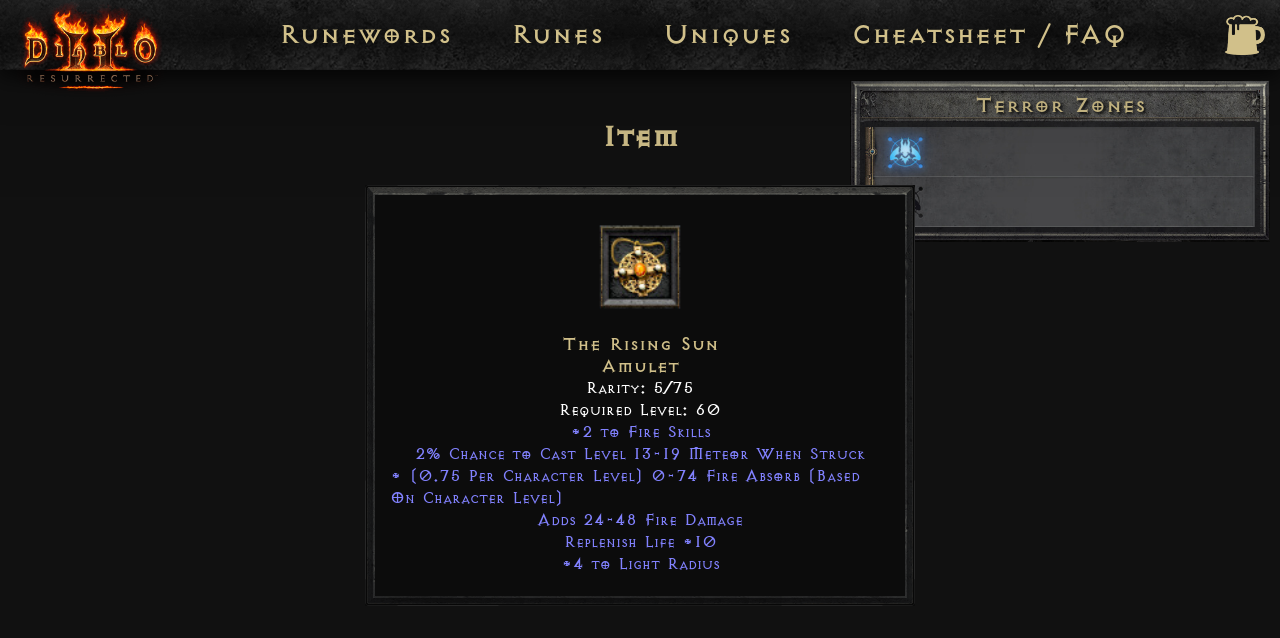

--- FILE ---
content_type: text/html; charset=utf-8
request_url: https://d2runes.io/uniques/the-rising-sun/
body_size: 5080
content:
<!DOCTYPE html><html lang="en"><head><meta name="generator" content="Scully 0.0.0">
  <meta charset="utf-8">
  <base href="/">
  <link rel="icon" type="image/x-icon" href="favicon.ico">
  <!-- Global site tag (gtag.js) - Google Analytics -->
  <script async="" src="https://www.googletagmanager.com/gtm.js?id=GTM-TJMNLS9"></script><script async="" src="https://www.googletagmanager.com/gtag/js?id=G-50MHYQNFSD"></script>
  <script>
    window.dataLayer = window.dataLayer || [];

    function gtag() {
      dataLayer.push(arguments);
    }

    gtag('js', new Date());

    gtag('config', 'G-50MHYQNFSD');
  </script>
  <!-- Google Tag Manager -->
  <script>(function (w, d, s, l, i) {
    w[l] = w[l] || [];
    w[l].push({
      'gtm.start':
        new Date().getTime(), event: 'gtm.js'
    });
    var f = d.getElementsByTagName(s)[0],
      j = d.createElement(s), dl = l != 'dataLayer' ? '&l=' + l : '';
    j.async = true;
    j.src =
      'https://www.googletagmanager.com/gtm.js?id=' + i + dl;
    f.parentNode.insertBefore(j, f);
  })(window, document, 'script', 'dataLayer', 'GTM-TJMNLS9');</script>
  <!-- End Google Tag Manager -->
  <link rel="preconnect" href="https://fonts.googleapis.com">
  <link rel="preconnect" href="https://fonts.gstatic.com" crossorigin="">
<!--  <link href="https://fonts.googleapis.com/css2?family=Alegreya+Sans:wght@400;700&display=swap" rel="stylesheet">-->
  <style type="text/css">@font-face{font-family:'Montserrat';font-style:italic;font-weight:400;font-display:swap;src:url(https://fonts.gstatic.com/l/font?kit=JTUFjIg1_i6t8kCHKm459Wx7xQYXK0vOoz6jq6R9WXV0oJC8MLnbtrVK&skey=2d3c1187d5eede0f&v=v31) format('woff');unicode-range:U+0460-052F, U+1C80-1C8A, U+20B4, U+2DE0-2DFF, U+A640-A69F, U+FE2E-FE2F;}@font-face{font-family:'Montserrat';font-style:italic;font-weight:400;font-display:swap;src:url(https://fonts.gstatic.com/l/font?kit=JTUFjIg1_i6t8kCHKm459Wx7xQYXK0vOoz6jq6R9WXx0oJC8MLnbtrVK&skey=2d3c1187d5eede0f&v=v31) format('woff');unicode-range:U+0301, U+0400-045F, U+0490-0491, U+04B0-04B1, U+2116;}@font-face{font-family:'Montserrat';font-style:italic;font-weight:400;font-display:swap;src:url(https://fonts.gstatic.com/l/font?kit=JTUFjIg1_i6t8kCHKm459Wx7xQYXK0vOoz6jq6R9WXd0oJC8MLnbtrVK&skey=2d3c1187d5eede0f&v=v31) format('woff');unicode-range:U+0102-0103, U+0110-0111, U+0128-0129, U+0168-0169, U+01A0-01A1, U+01AF-01B0, U+0300-0301, U+0303-0304, U+0308-0309, U+0323, U+0329, U+1EA0-1EF9, U+20AB;}@font-face{font-family:'Montserrat';font-style:italic;font-weight:400;font-display:swap;src:url(https://fonts.gstatic.com/l/font?kit=JTUFjIg1_i6t8kCHKm459Wx7xQYXK0vOoz6jq6R9WXZ0oJC8MLnbtrVK&skey=2d3c1187d5eede0f&v=v31) format('woff');unicode-range:U+0100-02BA, U+02BD-02C5, U+02C7-02CC, U+02CE-02D7, U+02DD-02FF, U+0304, U+0308, U+0329, U+1D00-1DBF, U+1E00-1E9F, U+1EF2-1EFF, U+2020, U+20A0-20AB, U+20AD-20C0, U+2113, U+2C60-2C7F, U+A720-A7FF;}@font-face{font-family:'Montserrat';font-style:italic;font-weight:400;font-display:swap;src:url(https://fonts.gstatic.com/l/font?kit=JTUFjIg1_i6t8kCHKm459Wx7xQYXK0vOoz6jq6R9WXh0oJC8MLnbtg&skey=2d3c1187d5eede0f&v=v31) format('woff');unicode-range:U+0000-00FF, U+0131, U+0152-0153, U+02BB-02BC, U+02C6, U+02DA, U+02DC, U+0304, U+0308, U+0329, U+2000-206F, U+20AC, U+2122, U+2191, U+2193, U+2212, U+2215, U+FEFF, U+FFFD;}@font-face{font-family:'Montserrat';font-style:normal;font-weight:400;font-display:swap;src:url(https://fonts.gstatic.com/s/montserrat/v31/JTUSjIg1_i6t8kCHKm459WRhyyTh89ZNpQ.woff2) format('woff2');unicode-range:U+0460-052F, U+1C80-1C8A, U+20B4, U+2DE0-2DFF, U+A640-A69F, U+FE2E-FE2F;}@font-face{font-family:'Montserrat';font-style:normal;font-weight:400;font-display:swap;src:url(https://fonts.gstatic.com/s/montserrat/v31/JTUSjIg1_i6t8kCHKm459W1hyyTh89ZNpQ.woff2) format('woff2');unicode-range:U+0301, U+0400-045F, U+0490-0491, U+04B0-04B1, U+2116;}@font-face{font-family:'Montserrat';font-style:normal;font-weight:400;font-display:swap;src:url(https://fonts.gstatic.com/s/montserrat/v31/JTUSjIg1_i6t8kCHKm459WZhyyTh89ZNpQ.woff2) format('woff2');unicode-range:U+0102-0103, U+0110-0111, U+0128-0129, U+0168-0169, U+01A0-01A1, U+01AF-01B0, U+0300-0301, U+0303-0304, U+0308-0309, U+0323, U+0329, U+1EA0-1EF9, U+20AB;}@font-face{font-family:'Montserrat';font-style:normal;font-weight:400;font-display:swap;src:url(https://fonts.gstatic.com/s/montserrat/v31/JTUSjIg1_i6t8kCHKm459WdhyyTh89ZNpQ.woff2) format('woff2');unicode-range:U+0100-02BA, U+02BD-02C5, U+02C7-02CC, U+02CE-02D7, U+02DD-02FF, U+0304, U+0308, U+0329, U+1D00-1DBF, U+1E00-1E9F, U+1EF2-1EFF, U+2020, U+20A0-20AB, U+20AD-20C0, U+2113, U+2C60-2C7F, U+A720-A7FF;}@font-face{font-family:'Montserrat';font-style:normal;font-weight:400;font-display:swap;src:url(https://fonts.gstatic.com/s/montserrat/v31/JTUSjIg1_i6t8kCHKm459WlhyyTh89Y.woff2) format('woff2');unicode-range:U+0000-00FF, U+0131, U+0152-0153, U+02BB-02BC, U+02C6, U+02DA, U+02DC, U+0304, U+0308, U+0329, U+2000-206F, U+20AC, U+2122, U+2191, U+2193, U+2212, U+2215, U+FEFF, U+FFFD;}@font-face{font-family:'Montserrat';font-style:normal;font-weight:700;font-display:swap;src:url(https://fonts.gstatic.com/s/montserrat/v31/JTUSjIg1_i6t8kCHKm459WRhyyTh89ZNpQ.woff2) format('woff2');unicode-range:U+0460-052F, U+1C80-1C8A, U+20B4, U+2DE0-2DFF, U+A640-A69F, U+FE2E-FE2F;}@font-face{font-family:'Montserrat';font-style:normal;font-weight:700;font-display:swap;src:url(https://fonts.gstatic.com/s/montserrat/v31/JTUSjIg1_i6t8kCHKm459W1hyyTh89ZNpQ.woff2) format('woff2');unicode-range:U+0301, U+0400-045F, U+0490-0491, U+04B0-04B1, U+2116;}@font-face{font-family:'Montserrat';font-style:normal;font-weight:700;font-display:swap;src:url(https://fonts.gstatic.com/s/montserrat/v31/JTUSjIg1_i6t8kCHKm459WZhyyTh89ZNpQ.woff2) format('woff2');unicode-range:U+0102-0103, U+0110-0111, U+0128-0129, U+0168-0169, U+01A0-01A1, U+01AF-01B0, U+0300-0301, U+0303-0304, U+0308-0309, U+0323, U+0329, U+1EA0-1EF9, U+20AB;}@font-face{font-family:'Montserrat';font-style:normal;font-weight:700;font-display:swap;src:url(https://fonts.gstatic.com/s/montserrat/v31/JTUSjIg1_i6t8kCHKm459WdhyyTh89ZNpQ.woff2) format('woff2');unicode-range:U+0100-02BA, U+02BD-02C5, U+02C7-02CC, U+02CE-02D7, U+02DD-02FF, U+0304, U+0308, U+0329, U+1D00-1DBF, U+1E00-1E9F, U+1EF2-1EFF, U+2020, U+20A0-20AB, U+20AD-20C0, U+2113, U+2C60-2C7F, U+A720-A7FF;}@font-face{font-family:'Montserrat';font-style:normal;font-weight:700;font-display:swap;src:url(https://fonts.gstatic.com/s/montserrat/v31/JTUSjIg1_i6t8kCHKm459WlhyyTh89Y.woff2) format('woff2');unicode-range:U+0000-00FF, U+0131, U+0152-0153, U+02BB-02BC, U+02C6, U+02DA, U+02DC, U+0304, U+0308, U+0329, U+2000-206F, U+20AC, U+2122, U+2191, U+2193, U+2212, U+2215, U+FEFF, U+FFFD;}</style>
  <style type="text/css">@font-face{font-family:'Inconsolata';font-style:normal;font-weight:400;font-stretch:100%;font-display:swap;src:url(https://fonts.gstatic.com/s/inconsolata/v37/QlddNThLqRwH-OJ1UHjlKENVzkWGVkL3GZQmAwLyxq15IDhunJ_o.woff2) format('woff2');unicode-range:U+0102-0103, U+0110-0111, U+0128-0129, U+0168-0169, U+01A0-01A1, U+01AF-01B0, U+0300-0301, U+0303-0304, U+0308-0309, U+0323, U+0329, U+1EA0-1EF9, U+20AB;}@font-face{font-family:'Inconsolata';font-style:normal;font-weight:400;font-stretch:100%;font-display:swap;src:url(https://fonts.gstatic.com/s/inconsolata/v37/QlddNThLqRwH-OJ1UHjlKENVzkWGVkL3GZQmAwLyx615IDhunJ_o.woff2) format('woff2');unicode-range:U+0100-02BA, U+02BD-02C5, U+02C7-02CC, U+02CE-02D7, U+02DD-02FF, U+0304, U+0308, U+0329, U+1D00-1DBF, U+1E00-1E9F, U+1EF2-1EFF, U+2020, U+20A0-20AB, U+20AD-20C0, U+2113, U+2C60-2C7F, U+A720-A7FF;}@font-face{font-family:'Inconsolata';font-style:normal;font-weight:400;font-stretch:100%;font-display:swap;src:url(https://fonts.gstatic.com/s/inconsolata/v37/QlddNThLqRwH-OJ1UHjlKENVzkWGVkL3GZQmAwLyya15IDhunA.woff2) format('woff2');unicode-range:U+0000-00FF, U+0131, U+0152-0153, U+02BB-02BC, U+02C6, U+02DA, U+02DC, U+0304, U+0308, U+0329, U+2000-206F, U+20AC, U+2122, U+2191, U+2193, U+2212, U+2215, U+FEFF, U+FFFD;}@font-face{font-family:'Inconsolata';font-style:normal;font-weight:700;font-stretch:100%;font-display:swap;src:url(https://fonts.gstatic.com/s/inconsolata/v37/QlddNThLqRwH-OJ1UHjlKENVzkWGVkL3GZQmAwLyxq15IDhunJ_o.woff2) format('woff2');unicode-range:U+0102-0103, U+0110-0111, U+0128-0129, U+0168-0169, U+01A0-01A1, U+01AF-01B0, U+0300-0301, U+0303-0304, U+0308-0309, U+0323, U+0329, U+1EA0-1EF9, U+20AB;}@font-face{font-family:'Inconsolata';font-style:normal;font-weight:700;font-stretch:100%;font-display:swap;src:url(https://fonts.gstatic.com/s/inconsolata/v37/QlddNThLqRwH-OJ1UHjlKENVzkWGVkL3GZQmAwLyx615IDhunJ_o.woff2) format('woff2');unicode-range:U+0100-02BA, U+02BD-02C5, U+02C7-02CC, U+02CE-02D7, U+02DD-02FF, U+0304, U+0308, U+0329, U+1D00-1DBF, U+1E00-1E9F, U+1EF2-1EFF, U+2020, U+20A0-20AB, U+20AD-20C0, U+2113, U+2C60-2C7F, U+A720-A7FF;}@font-face{font-family:'Inconsolata';font-style:normal;font-weight:700;font-stretch:100%;font-display:swap;src:url(https://fonts.gstatic.com/s/inconsolata/v37/QlddNThLqRwH-OJ1UHjlKENVzkWGVkL3GZQmAwLyya15IDhunA.woff2) format('woff2');unicode-range:U+0000-00FF, U+0131, U+0152-0153, U+02BB-02BC, U+02C6, U+02DA, U+02DC, U+0304, U+0308, U+0329, U+2000-206F, U+20AC, U+2122, U+2191, U+2193, U+2212, U+2215, U+FEFF, U+FFFD;}</style>
  <style type="text/css">@font-face{font-family:'Material Icons';font-style:normal;font-weight:400;src:url(https://fonts.gstatic.com/s/materialicons/v145/flUhRq6tzZclQEJ-Vdg-IuiaDsNcIhQ8tQ.woff2) format('woff2');}.material-icons{font-family:'Material Icons';font-weight:normal;font-style:normal;font-size:24px;line-height:1;letter-spacing:normal;text-transform:none;display:inline-block;white-space:nowrap;word-wrap:normal;direction:ltr;-webkit-font-feature-settings:'liga';-webkit-font-smoothing:antialiased;}</style>
  <link rel="preconnect" href="https://fonts.gstatic.com">
  <style type="text/css">@font-face{font-family:'Roboto';font-style:normal;font-weight:300;font-stretch:100%;font-display:swap;src:url(https://fonts.gstatic.com/s/roboto/v50/KFO7CnqEu92Fr1ME7kSn66aGLdTylUAMa3GUBHMdazTgWw.woff2) format('woff2');unicode-range:U+0460-052F, U+1C80-1C8A, U+20B4, U+2DE0-2DFF, U+A640-A69F, U+FE2E-FE2F;}@font-face{font-family:'Roboto';font-style:normal;font-weight:300;font-stretch:100%;font-display:swap;src:url(https://fonts.gstatic.com/s/roboto/v50/KFO7CnqEu92Fr1ME7kSn66aGLdTylUAMa3iUBHMdazTgWw.woff2) format('woff2');unicode-range:U+0301, U+0400-045F, U+0490-0491, U+04B0-04B1, U+2116;}@font-face{font-family:'Roboto';font-style:normal;font-weight:300;font-stretch:100%;font-display:swap;src:url(https://fonts.gstatic.com/s/roboto/v50/KFO7CnqEu92Fr1ME7kSn66aGLdTylUAMa3CUBHMdazTgWw.woff2) format('woff2');unicode-range:U+1F00-1FFF;}@font-face{font-family:'Roboto';font-style:normal;font-weight:300;font-stretch:100%;font-display:swap;src:url(https://fonts.gstatic.com/s/roboto/v50/KFO7CnqEu92Fr1ME7kSn66aGLdTylUAMa3-UBHMdazTgWw.woff2) format('woff2');unicode-range:U+0370-0377, U+037A-037F, U+0384-038A, U+038C, U+038E-03A1, U+03A3-03FF;}@font-face{font-family:'Roboto';font-style:normal;font-weight:300;font-stretch:100%;font-display:swap;src:url(https://fonts.gstatic.com/s/roboto/v50/KFO7CnqEu92Fr1ME7kSn66aGLdTylUAMawCUBHMdazTgWw.woff2) format('woff2');unicode-range:U+0302-0303, U+0305, U+0307-0308, U+0310, U+0312, U+0315, U+031A, U+0326-0327, U+032C, U+032F-0330, U+0332-0333, U+0338, U+033A, U+0346, U+034D, U+0391-03A1, U+03A3-03A9, U+03B1-03C9, U+03D1, U+03D5-03D6, U+03F0-03F1, U+03F4-03F5, U+2016-2017, U+2034-2038, U+203C, U+2040, U+2043, U+2047, U+2050, U+2057, U+205F, U+2070-2071, U+2074-208E, U+2090-209C, U+20D0-20DC, U+20E1, U+20E5-20EF, U+2100-2112, U+2114-2115, U+2117-2121, U+2123-214F, U+2190, U+2192, U+2194-21AE, U+21B0-21E5, U+21F1-21F2, U+21F4-2211, U+2213-2214, U+2216-22FF, U+2308-230B, U+2310, U+2319, U+231C-2321, U+2336-237A, U+237C, U+2395, U+239B-23B7, U+23D0, U+23DC-23E1, U+2474-2475, U+25AF, U+25B3, U+25B7, U+25BD, U+25C1, U+25CA, U+25CC, U+25FB, U+266D-266F, U+27C0-27FF, U+2900-2AFF, U+2B0E-2B11, U+2B30-2B4C, U+2BFE, U+3030, U+FF5B, U+FF5D, U+1D400-1D7FF, U+1EE00-1EEFF;}@font-face{font-family:'Roboto';font-style:normal;font-weight:300;font-stretch:100%;font-display:swap;src:url(https://fonts.gstatic.com/s/roboto/v50/KFO7CnqEu92Fr1ME7kSn66aGLdTylUAMaxKUBHMdazTgWw.woff2) format('woff2');unicode-range:U+0001-000C, U+000E-001F, U+007F-009F, U+20DD-20E0, U+20E2-20E4, U+2150-218F, U+2190, U+2192, U+2194-2199, U+21AF, U+21E6-21F0, U+21F3, U+2218-2219, U+2299, U+22C4-22C6, U+2300-243F, U+2440-244A, U+2460-24FF, U+25A0-27BF, U+2800-28FF, U+2921-2922, U+2981, U+29BF, U+29EB, U+2B00-2BFF, U+4DC0-4DFF, U+FFF9-FFFB, U+10140-1018E, U+10190-1019C, U+101A0, U+101D0-101FD, U+102E0-102FB, U+10E60-10E7E, U+1D2C0-1D2D3, U+1D2E0-1D37F, U+1F000-1F0FF, U+1F100-1F1AD, U+1F1E6-1F1FF, U+1F30D-1F30F, U+1F315, U+1F31C, U+1F31E, U+1F320-1F32C, U+1F336, U+1F378, U+1F37D, U+1F382, U+1F393-1F39F, U+1F3A7-1F3A8, U+1F3AC-1F3AF, U+1F3C2, U+1F3C4-1F3C6, U+1F3CA-1F3CE, U+1F3D4-1F3E0, U+1F3ED, U+1F3F1-1F3F3, U+1F3F5-1F3F7, U+1F408, U+1F415, U+1F41F, U+1F426, U+1F43F, U+1F441-1F442, U+1F444, U+1F446-1F449, U+1F44C-1F44E, U+1F453, U+1F46A, U+1F47D, U+1F4A3, U+1F4B0, U+1F4B3, U+1F4B9, U+1F4BB, U+1F4BF, U+1F4C8-1F4CB, U+1F4D6, U+1F4DA, U+1F4DF, U+1F4E3-1F4E6, U+1F4EA-1F4ED, U+1F4F7, U+1F4F9-1F4FB, U+1F4FD-1F4FE, U+1F503, U+1F507-1F50B, U+1F50D, U+1F512-1F513, U+1F53E-1F54A, U+1F54F-1F5FA, U+1F610, U+1F650-1F67F, U+1F687, U+1F68D, U+1F691, U+1F694, U+1F698, U+1F6AD, U+1F6B2, U+1F6B9-1F6BA, U+1F6BC, U+1F6C6-1F6CF, U+1F6D3-1F6D7, U+1F6E0-1F6EA, U+1F6F0-1F6F3, U+1F6F7-1F6FC, U+1F700-1F7FF, U+1F800-1F80B, U+1F810-1F847, U+1F850-1F859, U+1F860-1F887, U+1F890-1F8AD, U+1F8B0-1F8BB, U+1F8C0-1F8C1, U+1F900-1F90B, U+1F93B, U+1F946, U+1F984, U+1F996, U+1F9E9, U+1FA00-1FA6F, U+1FA70-1FA7C, U+1FA80-1FA89, U+1FA8F-1FAC6, U+1FACE-1FADC, U+1FADF-1FAE9, U+1FAF0-1FAF8, U+1FB00-1FBFF;}@font-face{font-family:'Roboto';font-style:normal;font-weight:300;font-stretch:100%;font-display:swap;src:url(https://fonts.gstatic.com/s/roboto/v50/KFO7CnqEu92Fr1ME7kSn66aGLdTylUAMa3OUBHMdazTgWw.woff2) format('woff2');unicode-range:U+0102-0103, U+0110-0111, U+0128-0129, U+0168-0169, U+01A0-01A1, U+01AF-01B0, U+0300-0301, U+0303-0304, U+0308-0309, U+0323, U+0329, U+1EA0-1EF9, U+20AB;}@font-face{font-family:'Roboto';font-style:normal;font-weight:300;font-stretch:100%;font-display:swap;src:url(https://fonts.gstatic.com/s/roboto/v50/KFO7CnqEu92Fr1ME7kSn66aGLdTylUAMa3KUBHMdazTgWw.woff2) format('woff2');unicode-range:U+0100-02BA, U+02BD-02C5, U+02C7-02CC, U+02CE-02D7, U+02DD-02FF, U+0304, U+0308, U+0329, U+1D00-1DBF, U+1E00-1E9F, U+1EF2-1EFF, U+2020, U+20A0-20AB, U+20AD-20C0, U+2113, U+2C60-2C7F, U+A720-A7FF;}@font-face{font-family:'Roboto';font-style:normal;font-weight:300;font-stretch:100%;font-display:swap;src:url(https://fonts.gstatic.com/s/roboto/v50/KFO7CnqEu92Fr1ME7kSn66aGLdTylUAMa3yUBHMdazQ.woff2) format('woff2');unicode-range:U+0000-00FF, U+0131, U+0152-0153, U+02BB-02BC, U+02C6, U+02DA, U+02DC, U+0304, U+0308, U+0329, U+2000-206F, U+20AC, U+2122, U+2191, U+2193, U+2212, U+2215, U+FEFF, U+FFFD;}@font-face{font-family:'Roboto';font-style:normal;font-weight:400;font-stretch:100%;font-display:swap;src:url(https://fonts.gstatic.com/s/roboto/v50/KFO7CnqEu92Fr1ME7kSn66aGLdTylUAMa3GUBHMdazTgWw.woff2) format('woff2');unicode-range:U+0460-052F, U+1C80-1C8A, U+20B4, U+2DE0-2DFF, U+A640-A69F, U+FE2E-FE2F;}@font-face{font-family:'Roboto';font-style:normal;font-weight:400;font-stretch:100%;font-display:swap;src:url(https://fonts.gstatic.com/s/roboto/v50/KFO7CnqEu92Fr1ME7kSn66aGLdTylUAMa3iUBHMdazTgWw.woff2) format('woff2');unicode-range:U+0301, U+0400-045F, U+0490-0491, U+04B0-04B1, U+2116;}@font-face{font-family:'Roboto';font-style:normal;font-weight:400;font-stretch:100%;font-display:swap;src:url(https://fonts.gstatic.com/s/roboto/v50/KFO7CnqEu92Fr1ME7kSn66aGLdTylUAMa3CUBHMdazTgWw.woff2) format('woff2');unicode-range:U+1F00-1FFF;}@font-face{font-family:'Roboto';font-style:normal;font-weight:400;font-stretch:100%;font-display:swap;src:url(https://fonts.gstatic.com/s/roboto/v50/KFO7CnqEu92Fr1ME7kSn66aGLdTylUAMa3-UBHMdazTgWw.woff2) format('woff2');unicode-range:U+0370-0377, U+037A-037F, U+0384-038A, U+038C, U+038E-03A1, U+03A3-03FF;}@font-face{font-family:'Roboto';font-style:normal;font-weight:400;font-stretch:100%;font-display:swap;src:url(https://fonts.gstatic.com/s/roboto/v50/KFO7CnqEu92Fr1ME7kSn66aGLdTylUAMawCUBHMdazTgWw.woff2) format('woff2');unicode-range:U+0302-0303, U+0305, U+0307-0308, U+0310, U+0312, U+0315, U+031A, U+0326-0327, U+032C, U+032F-0330, U+0332-0333, U+0338, U+033A, U+0346, U+034D, U+0391-03A1, U+03A3-03A9, U+03B1-03C9, U+03D1, U+03D5-03D6, U+03F0-03F1, U+03F4-03F5, U+2016-2017, U+2034-2038, U+203C, U+2040, U+2043, U+2047, U+2050, U+2057, U+205F, U+2070-2071, U+2074-208E, U+2090-209C, U+20D0-20DC, U+20E1, U+20E5-20EF, U+2100-2112, U+2114-2115, U+2117-2121, U+2123-214F, U+2190, U+2192, U+2194-21AE, U+21B0-21E5, U+21F1-21F2, U+21F4-2211, U+2213-2214, U+2216-22FF, U+2308-230B, U+2310, U+2319, U+231C-2321, U+2336-237A, U+237C, U+2395, U+239B-23B7, U+23D0, U+23DC-23E1, U+2474-2475, U+25AF, U+25B3, U+25B7, U+25BD, U+25C1, U+25CA, U+25CC, U+25FB, U+266D-266F, U+27C0-27FF, U+2900-2AFF, U+2B0E-2B11, U+2B30-2B4C, U+2BFE, U+3030, U+FF5B, U+FF5D, U+1D400-1D7FF, U+1EE00-1EEFF;}@font-face{font-family:'Roboto';font-style:normal;font-weight:400;font-stretch:100%;font-display:swap;src:url(https://fonts.gstatic.com/s/roboto/v50/KFO7CnqEu92Fr1ME7kSn66aGLdTylUAMaxKUBHMdazTgWw.woff2) format('woff2');unicode-range:U+0001-000C, U+000E-001F, U+007F-009F, U+20DD-20E0, U+20E2-20E4, U+2150-218F, U+2190, U+2192, U+2194-2199, U+21AF, U+21E6-21F0, U+21F3, U+2218-2219, U+2299, U+22C4-22C6, U+2300-243F, U+2440-244A, U+2460-24FF, U+25A0-27BF, U+2800-28FF, U+2921-2922, U+2981, U+29BF, U+29EB, U+2B00-2BFF, U+4DC0-4DFF, U+FFF9-FFFB, U+10140-1018E, U+10190-1019C, U+101A0, U+101D0-101FD, U+102E0-102FB, U+10E60-10E7E, U+1D2C0-1D2D3, U+1D2E0-1D37F, U+1F000-1F0FF, U+1F100-1F1AD, U+1F1E6-1F1FF, U+1F30D-1F30F, U+1F315, U+1F31C, U+1F31E, U+1F320-1F32C, U+1F336, U+1F378, U+1F37D, U+1F382, U+1F393-1F39F, U+1F3A7-1F3A8, U+1F3AC-1F3AF, U+1F3C2, U+1F3C4-1F3C6, U+1F3CA-1F3CE, U+1F3D4-1F3E0, U+1F3ED, U+1F3F1-1F3F3, U+1F3F5-1F3F7, U+1F408, U+1F415, U+1F41F, U+1F426, U+1F43F, U+1F441-1F442, U+1F444, U+1F446-1F449, U+1F44C-1F44E, U+1F453, U+1F46A, U+1F47D, U+1F4A3, U+1F4B0, U+1F4B3, U+1F4B9, U+1F4BB, U+1F4BF, U+1F4C8-1F4CB, U+1F4D6, U+1F4DA, U+1F4DF, U+1F4E3-1F4E6, U+1F4EA-1F4ED, U+1F4F7, U+1F4F9-1F4FB, U+1F4FD-1F4FE, U+1F503, U+1F507-1F50B, U+1F50D, U+1F512-1F513, U+1F53E-1F54A, U+1F54F-1F5FA, U+1F610, U+1F650-1F67F, U+1F687, U+1F68D, U+1F691, U+1F694, U+1F698, U+1F6AD, U+1F6B2, U+1F6B9-1F6BA, U+1F6BC, U+1F6C6-1F6CF, U+1F6D3-1F6D7, U+1F6E0-1F6EA, U+1F6F0-1F6F3, U+1F6F7-1F6FC, U+1F700-1F7FF, U+1F800-1F80B, U+1F810-1F847, U+1F850-1F859, U+1F860-1F887, U+1F890-1F8AD, U+1F8B0-1F8BB, U+1F8C0-1F8C1, U+1F900-1F90B, U+1F93B, U+1F946, U+1F984, U+1F996, U+1F9E9, U+1FA00-1FA6F, U+1FA70-1FA7C, U+1FA80-1FA89, U+1FA8F-1FAC6, U+1FACE-1FADC, U+1FADF-1FAE9, U+1FAF0-1FAF8, U+1FB00-1FBFF;}@font-face{font-family:'Roboto';font-style:normal;font-weight:400;font-stretch:100%;font-display:swap;src:url(https://fonts.gstatic.com/s/roboto/v50/KFO7CnqEu92Fr1ME7kSn66aGLdTylUAMa3OUBHMdazTgWw.woff2) format('woff2');unicode-range:U+0102-0103, U+0110-0111, U+0128-0129, U+0168-0169, U+01A0-01A1, U+01AF-01B0, U+0300-0301, U+0303-0304, U+0308-0309, U+0323, U+0329, U+1EA0-1EF9, U+20AB;}@font-face{font-family:'Roboto';font-style:normal;font-weight:400;font-stretch:100%;font-display:swap;src:url(https://fonts.gstatic.com/s/roboto/v50/KFO7CnqEu92Fr1ME7kSn66aGLdTylUAMa3KUBHMdazTgWw.woff2) format('woff2');unicode-range:U+0100-02BA, U+02BD-02C5, U+02C7-02CC, U+02CE-02D7, U+02DD-02FF, U+0304, U+0308, U+0329, U+1D00-1DBF, U+1E00-1E9F, U+1EF2-1EFF, U+2020, U+20A0-20AB, U+20AD-20C0, U+2113, U+2C60-2C7F, U+A720-A7FF;}@font-face{font-family:'Roboto';font-style:normal;font-weight:400;font-stretch:100%;font-display:swap;src:url(https://fonts.gstatic.com/s/roboto/v50/KFO7CnqEu92Fr1ME7kSn66aGLdTylUAMa3yUBHMdazQ.woff2) format('woff2');unicode-range:U+0000-00FF, U+0131, U+0152-0153, U+02BB-02BC, U+02C6, U+02DA, U+02DC, U+0304, U+0308, U+0329, U+2000-206F, U+20AC, U+2122, U+2191, U+2193, U+2212, U+2215, U+FEFF, U+FFFD;}@font-face{font-family:'Roboto';font-style:normal;font-weight:500;font-stretch:100%;font-display:swap;src:url(https://fonts.gstatic.com/s/roboto/v50/KFO7CnqEu92Fr1ME7kSn66aGLdTylUAMa3GUBHMdazTgWw.woff2) format('woff2');unicode-range:U+0460-052F, U+1C80-1C8A, U+20B4, U+2DE0-2DFF, U+A640-A69F, U+FE2E-FE2F;}@font-face{font-family:'Roboto';font-style:normal;font-weight:500;font-stretch:100%;font-display:swap;src:url(https://fonts.gstatic.com/s/roboto/v50/KFO7CnqEu92Fr1ME7kSn66aGLdTylUAMa3iUBHMdazTgWw.woff2) format('woff2');unicode-range:U+0301, U+0400-045F, U+0490-0491, U+04B0-04B1, U+2116;}@font-face{font-family:'Roboto';font-style:normal;font-weight:500;font-stretch:100%;font-display:swap;src:url(https://fonts.gstatic.com/s/roboto/v50/KFO7CnqEu92Fr1ME7kSn66aGLdTylUAMa3CUBHMdazTgWw.woff2) format('woff2');unicode-range:U+1F00-1FFF;}@font-face{font-family:'Roboto';font-style:normal;font-weight:500;font-stretch:100%;font-display:swap;src:url(https://fonts.gstatic.com/s/roboto/v50/KFO7CnqEu92Fr1ME7kSn66aGLdTylUAMa3-UBHMdazTgWw.woff2) format('woff2');unicode-range:U+0370-0377, U+037A-037F, U+0384-038A, U+038C, U+038E-03A1, U+03A3-03FF;}@font-face{font-family:'Roboto';font-style:normal;font-weight:500;font-stretch:100%;font-display:swap;src:url(https://fonts.gstatic.com/s/roboto/v50/KFO7CnqEu92Fr1ME7kSn66aGLdTylUAMawCUBHMdazTgWw.woff2) format('woff2');unicode-range:U+0302-0303, U+0305, U+0307-0308, U+0310, U+0312, U+0315, U+031A, U+0326-0327, U+032C, U+032F-0330, U+0332-0333, U+0338, U+033A, U+0346, U+034D, U+0391-03A1, U+03A3-03A9, U+03B1-03C9, U+03D1, U+03D5-03D6, U+03F0-03F1, U+03F4-03F5, U+2016-2017, U+2034-2038, U+203C, U+2040, U+2043, U+2047, U+2050, U+2057, U+205F, U+2070-2071, U+2074-208E, U+2090-209C, U+20D0-20DC, U+20E1, U+20E5-20EF, U+2100-2112, U+2114-2115, U+2117-2121, U+2123-214F, U+2190, U+2192, U+2194-21AE, U+21B0-21E5, U+21F1-21F2, U+21F4-2211, U+2213-2214, U+2216-22FF, U+2308-230B, U+2310, U+2319, U+231C-2321, U+2336-237A, U+237C, U+2395, U+239B-23B7, U+23D0, U+23DC-23E1, U+2474-2475, U+25AF, U+25B3, U+25B7, U+25BD, U+25C1, U+25CA, U+25CC, U+25FB, U+266D-266F, U+27C0-27FF, U+2900-2AFF, U+2B0E-2B11, U+2B30-2B4C, U+2BFE, U+3030, U+FF5B, U+FF5D, U+1D400-1D7FF, U+1EE00-1EEFF;}@font-face{font-family:'Roboto';font-style:normal;font-weight:500;font-stretch:100%;font-display:swap;src:url(https://fonts.gstatic.com/s/roboto/v50/KFO7CnqEu92Fr1ME7kSn66aGLdTylUAMaxKUBHMdazTgWw.woff2) format('woff2');unicode-range:U+0001-000C, U+000E-001F, U+007F-009F, U+20DD-20E0, U+20E2-20E4, U+2150-218F, U+2190, U+2192, U+2194-2199, U+21AF, U+21E6-21F0, U+21F3, U+2218-2219, U+2299, U+22C4-22C6, U+2300-243F, U+2440-244A, U+2460-24FF, U+25A0-27BF, U+2800-28FF, U+2921-2922, U+2981, U+29BF, U+29EB, U+2B00-2BFF, U+4DC0-4DFF, U+FFF9-FFFB, U+10140-1018E, U+10190-1019C, U+101A0, U+101D0-101FD, U+102E0-102FB, U+10E60-10E7E, U+1D2C0-1D2D3, U+1D2E0-1D37F, U+1F000-1F0FF, U+1F100-1F1AD, U+1F1E6-1F1FF, U+1F30D-1F30F, U+1F315, U+1F31C, U+1F31E, U+1F320-1F32C, U+1F336, U+1F378, U+1F37D, U+1F382, U+1F393-1F39F, U+1F3A7-1F3A8, U+1F3AC-1F3AF, U+1F3C2, U+1F3C4-1F3C6, U+1F3CA-1F3CE, U+1F3D4-1F3E0, U+1F3ED, U+1F3F1-1F3F3, U+1F3F5-1F3F7, U+1F408, U+1F415, U+1F41F, U+1F426, U+1F43F, U+1F441-1F442, U+1F444, U+1F446-1F449, U+1F44C-1F44E, U+1F453, U+1F46A, U+1F47D, U+1F4A3, U+1F4B0, U+1F4B3, U+1F4B9, U+1F4BB, U+1F4BF, U+1F4C8-1F4CB, U+1F4D6, U+1F4DA, U+1F4DF, U+1F4E3-1F4E6, U+1F4EA-1F4ED, U+1F4F7, U+1F4F9-1F4FB, U+1F4FD-1F4FE, U+1F503, U+1F507-1F50B, U+1F50D, U+1F512-1F513, U+1F53E-1F54A, U+1F54F-1F5FA, U+1F610, U+1F650-1F67F, U+1F687, U+1F68D, U+1F691, U+1F694, U+1F698, U+1F6AD, U+1F6B2, U+1F6B9-1F6BA, U+1F6BC, U+1F6C6-1F6CF, U+1F6D3-1F6D7, U+1F6E0-1F6EA, U+1F6F0-1F6F3, U+1F6F7-1F6FC, U+1F700-1F7FF, U+1F800-1F80B, U+1F810-1F847, U+1F850-1F859, U+1F860-1F887, U+1F890-1F8AD, U+1F8B0-1F8BB, U+1F8C0-1F8C1, U+1F900-1F90B, U+1F93B, U+1F946, U+1F984, U+1F996, U+1F9E9, U+1FA00-1FA6F, U+1FA70-1FA7C, U+1FA80-1FA89, U+1FA8F-1FAC6, U+1FACE-1FADC, U+1FADF-1FAE9, U+1FAF0-1FAF8, U+1FB00-1FBFF;}@font-face{font-family:'Roboto';font-style:normal;font-weight:500;font-stretch:100%;font-display:swap;src:url(https://fonts.gstatic.com/s/roboto/v50/KFO7CnqEu92Fr1ME7kSn66aGLdTylUAMa3OUBHMdazTgWw.woff2) format('woff2');unicode-range:U+0102-0103, U+0110-0111, U+0128-0129, U+0168-0169, U+01A0-01A1, U+01AF-01B0, U+0300-0301, U+0303-0304, U+0308-0309, U+0323, U+0329, U+1EA0-1EF9, U+20AB;}@font-face{font-family:'Roboto';font-style:normal;font-weight:500;font-stretch:100%;font-display:swap;src:url(https://fonts.gstatic.com/s/roboto/v50/KFO7CnqEu92Fr1ME7kSn66aGLdTylUAMa3KUBHMdazTgWw.woff2) format('woff2');unicode-range:U+0100-02BA, U+02BD-02C5, U+02C7-02CC, U+02CE-02D7, U+02DD-02FF, U+0304, U+0308, U+0329, U+1D00-1DBF, U+1E00-1E9F, U+1EF2-1EFF, U+2020, U+20A0-20AB, U+20AD-20C0, U+2113, U+2C60-2C7F, U+A720-A7FF;}@font-face{font-family:'Roboto';font-style:normal;font-weight:500;font-stretch:100%;font-display:swap;src:url(https://fonts.gstatic.com/s/roboto/v50/KFO7CnqEu92Fr1ME7kSn66aGLdTylUAMa3yUBHMdazQ.woff2) format('woff2');unicode-range:U+0000-00FF, U+0131, U+0152-0153, U+02BB-02BC, U+02C6, U+02DA, U+02DC, U+0304, U+0308, U+0329, U+2000-206F, U+20AC, U+2122, U+2191, U+2193, U+2212, U+2215, U+FEFF, U+FFFD;}</style>
<style>*{margin:0;padding:0}html,body{background-color:#111}body{overflow-x:hidden}.preload-images1{position:absolute;visibility:hidden;background-image:url(checked.5516d6434385529b.jpg);font-family:Exocet,sans-serif}.preload-images2{position:absolute;visibility:hidden;font-family:Exocet-light;background-image:url(unchecked.0ce2e7b61beab8a5.jpg)}.preload-images3{position:absolute;visibility:hidden;background-image:url(unchecked-active.4e189ecc8d680afa.jpg)}.preload-images4{position:absolute;visibility:hidden;background-image:url(checked-active.32e000599ed79cc6.jpg)}.preload-images5{position:absolute;visibility:hidden;background-image:url(arrow.f70c45f4c56d3359.png)}.preload-images6{position:absolute;visibility:hidden;background-image:url(arrow-hover.933e38a8cfe768be.png)}.preload-images7{position:absolute;visibility:hidden;background-image:url(trash.93efd22d97fec4d4.jpg)}.preload-images8{position:absolute;visibility:hidden;background-image:url(trash-active.d0806868b0247051.jpg)}.preload-images9{position:absolute;visibility:hidden;background-image:url(trash-hover.6ff7acb713a1b671.jpg)}html::-webkit-scrollbar-track{display:none;background-clip:content-box}html::-webkit-scrollbar{width:10px;background-color:transparent}@media (max-width: 779px){html::-webkit-scrollbar{width:4px}}html::-webkit-scrollbar-thumb{background-image:url(thumb.87b2c6fb58d0442f.jpg)}@font-face{font-family:Exocet;src:url(exocet.266f024d1ac9e203.woff2) format("woff2")}@font-face{font-family:Exocet-light;src:url(exocet-light.302c195a108b6d7d.ttf) format("woff2")}html,body{height:100%}body{margin:0;font-family:Roboto,Helvetica Neue,sans-serif}</style><link rel="stylesheet" href="styles.f1113369f12c28d6.css" media="all" onload="this.media='all'"><noscript><link rel="stylesheet" href="styles.f1113369f12c28d6.css"></noscript><style type="text/css"></style><style>[_nghost-nqj-c48]{display:flex;flex-direction:column}[_nghost-nqj-c48]   main[_ngcontent-nqj-c48]{display:contents}[_nghost-nqj-c48]   footer[_ngcontent-nqj-c48]{display:contents}</style><style>[_nghost-nqj-c45]{position:relative;top:0;left:0;width:100%;height:70px;z-index:10}[_nghost-nqj-c45]   nav[_ngcontent-nqj-c45]{display:flex;align-items:center;-webkit-touch-callout:none;-webkit-user-select:none;user-select:none;-webkit-user-drag:none;-webkit-tap-highlight-color:rgba(0,0,0,0);height:100%;width:100%;--size-700: 42px;--size-1000: 70px;background-image:linear-gradient(180deg,transparent 0,rgba(0,0,0,.42) 50%,transparent),url(top-nav-bg.e2be490bbecf8e90.png);box-shadow:0 5px 20px #000c,inset 0 -1px #0000001a,0 0 66px 66px #0000001a;font-family:Exocet,sans-serif;color:#d1c08a;font-size:30px}[_nghost-nqj-c45]   nav[_ngcontent-nqj-c45]:focus{outline:none}@media (max-width: 779px){[_nghost-nqj-c45]   nav[_ngcontent-nqj-c45]{font-size:26px}}@media (max-width: 567px){[_nghost-nqj-c45]   nav[_ngcontent-nqj-c45]{font-size:20px}}[_nghost-nqj-c45]   nav[_ngcontent-nqj-c45]:hover{cursor:default}[_nghost-nqj-c45]   nav[_ngcontent-nqj-c45]   .hamburger[_ngcontent-nqj-c45]{display:flex;height:100%;align-items:center}@media (min-width: 1200px){[_nghost-nqj-c45]   nav[_ngcontent-nqj-c45]   .hamburger[_ngcontent-nqj-c45]{display:none}}[_nghost-nqj-c45]   nav[_ngcontent-nqj-c45]   .hamburger[_ngcontent-nqj-c45]   .material-icons[_ngcontent-nqj-c45]{margin-left:15px;font-size:40px}[_nghost-nqj-c45]   nav[_ngcontent-nqj-c45]   .hamburger[_ngcontent-nqj-c45]   .material-icons[_ngcontent-nqj-c45]:hover{cursor:pointer;filter:brightness(1.2)}@media (max-width: 1199px){[_nghost-nqj-c45]   nav[_ngcontent-nqj-c45]   .left[_ngcontent-nqj-c45]{margin:auto}}[_nghost-nqj-c45]   nav[_ngcontent-nqj-c45]   .left[_ngcontent-nqj-c45]   .image-container[_ngcontent-nqj-c45]{margin-top:30px}@media (max-width: 1199px){[_nghost-nqj-c45]   nav[_ngcontent-nqj-c45]   .left[_ngcontent-nqj-c45]   .image-container[_ngcontent-nqj-c45]{margin-top:-10px}}[_nghost-nqj-c45]   nav[_ngcontent-nqj-c45]   .left[_ngcontent-nqj-c45]   .image-container[_ngcontent-nqj-c45]   img[_ngcontent-nqj-c45]{width:180px;height:120px}[_nghost-nqj-c45]   nav[_ngcontent-nqj-c45]   .left[_ngcontent-nqj-c45]   .image-container[_ngcontent-nqj-c45]   img[_ngcontent-nqj-c45]:hover{filter:brightness(1.2)}[_nghost-nqj-c45]   nav[_ngcontent-nqj-c45]   .mid[_ngcontent-nqj-c45]{display:flex;margin:auto}@media (max-width: 1199px){[_nghost-nqj-c45]   nav[_ngcontent-nqj-c45]   .mid[_ngcontent-nqj-c45]{display:none}}[_nghost-nqj-c45]   nav[_ngcontent-nqj-c45]   .mid[_ngcontent-nqj-c45]   a[_ngcontent-nqj-c45]{margin:0 30px;text-align:center;color:#d1c08a;display:flex;justify-content:center;align-items:center}@media (max-width: 1199px){[_nghost-nqj-c45]   nav[_ngcontent-nqj-c45]   .mid[_ngcontent-nqj-c45]   a[_ngcontent-nqj-c45]{margin:10px;font-size:24px}}@media (max-width: 779px){[_nghost-nqj-c45]   nav[_ngcontent-nqj-c45]   .mid[_ngcontent-nqj-c45]   a[_ngcontent-nqj-c45]{font-size:20px}}@media (max-width: 567px){[_nghost-nqj-c45]   nav[_ngcontent-nqj-c45]   .mid[_ngcontent-nqj-c45]   a[_ngcontent-nqj-c45]{font-size:16px}}[_nghost-nqj-c45]   nav[_ngcontent-nqj-c45]   .mid[_ngcontent-nqj-c45]   a[_ngcontent-nqj-c45]:hover{filter:brightness(1.2);cursor:pointer}[_nghost-nqj-c45]   nav[_ngcontent-nqj-c45]   .right[_ngcontent-nqj-c45]   .donate-link[_ngcontent-nqj-c45]{display:flex;height:100%;align-items:center;margin-right:15px;width:40px}@media (max-width: 779px){[_nghost-nqj-c45]   nav[_ngcontent-nqj-c45]   .right[_ngcontent-nqj-c45]   .donate-link[_ngcontent-nqj-c45]{right:5px;width:30px}}[_nghost-nqj-c45]   nav[_ngcontent-nqj-c45]   .right[_ngcontent-nqj-c45]   .donate-link[_ngcontent-nqj-c45]   .beer-icon[_ngcontent-nqj-c45]{width:40px;height:40px}@media (max-width: 779px){[_nghost-nqj-c45]   nav[_ngcontent-nqj-c45]   .right[_ngcontent-nqj-c45]   .donate-link[_ngcontent-nqj-c45]   .beer-icon[_ngcontent-nqj-c45]{width:30px;height:30px}}[_nghost-nqj-c45]   nav[_ngcontent-nqj-c45]   .right[_ngcontent-nqj-c45]   .donate-link[_ngcontent-nqj-c45]   .beer-icon[_ngcontent-nqj-c45]:hover{filter:brightness(1.2);animation:shake .5s;animation-iteration-count:1;cursor:pointer}@keyframes shake{0%{transform:translate(1px,1px) rotate(0)}10%{transform:translate(-1px,-2px) rotate(-5deg)}20%{transform:translate(-3px) rotate(5deg)}30%{transform:translate(3px,2px) rotate(0)}40%{transform:translate(1px,-1px) rotate(5deg)}50%{transform:translate(-1px,2px) rotate(-5deg)}60%{transform:translate(-3px,1px) rotate(0)}70%{transform:translate(3px,1px) rotate(-5deg)}80%{transform:translate(-1px,-1px) rotate(5deg)}90%{transform:translate(1px,2px) rotate(0)}to{transform:translate(1px,-2px) rotate(-5deg)}}</style><style>[_nghost-nqj-c47]{display:flex;flex-direction:column;position:fixed;top:80px;right:10px;width:400px;border-width:10px 10px;border-style:solid;border-image:url(filter-frame.a65a98f35142dbd1.png) 10;transform-origin:top right}@media (max-width: 1599px){[_nghost-nqj-c47]{scale:.8}}@media (max-width: 1199px){[_nghost-nqj-c47]{scale:.7;top:75px;right:5px;border-width:5px 5px;border-image:url(filter-frame.a65a98f35142dbd1.png) 5}}@media (max-width: 959px){[_nghost-nqj-c47]{position:relative;width:100%;top:initial;right:initial;scale:.7;transform-origin:center bottom}}[_nghost-nqj-c47]   .title[_ngcontent-nqj-c47]{display:flex;font-family:Exocet,sans-serif;color:#d1c08a;width:100%;height:32px;justify-content:center;align-items:center;font-size:24px;margin-bottom:0;background-image:url(filter-title-frame.7f0fdfd1e8eca6ef.jpg);background-size:100% 32px;background-repeat:no-repeat;text-shadow:2px 2px 3px black}[_nghost-nqj-c47]   .tz-container[_ngcontent-nqj-c47]{width:100%;display:flex;flex-direction:column;box-sizing:border-box;font-family:Exocet,sans-serif;background-image:url(filter-content-bg.d4e31c8bea815fe1.jpg);background-size:cover;background-repeat:no-repeat;padding:5px;gap:4px}[_nghost-nqj-c47]   .tz-container[_ngcontent-nqj-c47]   .tz[_ngcontent-nqj-c47]{display:flex;width:100%;position:relative;align-items:center;height:50px}[_nghost-nqj-c47]   .tz-container[_ngcontent-nqj-c47]   .tz.current[_ngcontent-nqj-c47]{color:#9f6eb5;background-image:url(tz-now.0ea61bbc1b5926b3.jpg);background-size:cover;background-repeat:no-repeat;background-position:center center}[_nghost-nqj-c47]   .tz-container[_ngcontent-nqj-c47]   .tz.next[_ngcontent-nqj-c47]{background-image:url(tz-next.5b2712d2657ccb55.jpg);background-size:cover;background-repeat:no-repeat;background-position:center center;color:#d1c08a}[_nghost-nqj-c47]   .tz-container[_ngcontent-nqj-c47]   .tz[_ngcontent-nqj-c47]   .text[_ngcontent-nqj-c47]{margin-left:80px;font-size:16px;text-shadow:1px 1px 3px black}</style><style>[_nghost-nqj-c46]{position:relative;display:flex;flex-direction:column;align-items:center;justify-content:center;width:100%;height:200px;background-image:url(footer-bg.c302f5542b44aca1.jpg);background-size:cover;font-family:Exocet,sans-serif;color:#fff}[_nghost-nqj-c46]   h2[_ngcontent-nqj-c46]{font-size:20px}[_nghost-nqj-c46]   .fg-logo[_ngcontent-nqj-c46]{width:100px;margin:10px 0}[_nghost-nqj-c46]   .fg-logo[_ngcontent-nqj-c46]   img[_ngcontent-nqj-c46]{width:100%;height:auto}</style><style>[_nghost-nqj-c43]{position:relative;padding-top:50px;margin-bottom:500px}[_nghost-nqj-c43]   .container[_ngcontent-nqj-c43]{position:relative;display:flex;flex-direction:column;justify-content:center;align-items:center;font-family:Exocet-light,sans-serif;padding:20px 15px;left:50%;transform:translate(-50%);border-width:10px 10px;border-style:solid;border-image:url(table-frame.e9e5a22ee87864ea.png) 10;background:#0c0c0c;width:550px;box-sizing:border-box;font-size:18px}@media (max-width: 779px){[_nghost-nqj-c43]   .container[_ngcontent-nqj-c43]{width:calc(100% - 20px)}}[_nghost-nqj-c43]   .container[_ngcontent-nqj-c43]   img[_ngcontent-nqj-c43]{display:block;margin:20px 0;transform:scale(1.3)}[_nghost-nqj-c43]   .container[_ngcontent-nqj-c43]   .title[_ngcontent-nqj-c43]{color:#d1c08a;margin:0;font-size:20px}[_nghost-nqj-c43]   .container[_ngcontent-nqj-c43]   .first-title[_ngcontent-nqj-c43]{margin-top:15px}[_nghost-nqj-c43]   .container[_ngcontent-nqj-c43]   .stat[_ngcontent-nqj-c43]{color:#fff}[_nghost-nqj-c43]   .container[_ngcontent-nqj-c43]   .magic-stat[_ngcontent-nqj-c43]{color:#8282ff}[_nghost-nqj-c43]   .container[_ngcontent-nqj-c43]   .builds[_ngcontent-nqj-c43]{color:#fff;display:flex;flex-direction:column;justify-content:center;align-items:center;font-size:18px;max-width:500px;margin-top:15px}[_nghost-nqj-c43]   .container[_ngcontent-nqj-c43]   .builds[_ngcontent-nqj-c43]   .heroes[_ngcontent-nqj-c43]{color:#d1c08a;text-align:center}</style><title>D2Runes.io | The Rising Sun | Diablo 2 Resurrected</title><meta name="keywords" content="Diablo 2 Resurrected, The Rising Sun Rune, unique item, hero builds, Sorceress, Paladin, Assassin, Barbarian, Druid, Necromancer, Amazon."><meta name="description" content="Information and stats of the The Rising Sun item."><meta name="google-adsense-account" content="ca-pub-1618583990709400"><meta property="og:title" content="D2Runes.io | The Rising Sun | Diablo 2 Resurrected"><meta property="og:type" content="website"><meta property="og:image" content="https://d2runes.io/assets/items/unique/amulets/0.jpg"><meta property="og:url" content="https://d2runes.io/uniques/the-rising-sun"><meta property="og:description" content="Information and stats of the The Rising Sun item."><script>window['ScullyIO']='generated';</script></head>
<body scully-version="0.0.0">
<div class="preload-images1">asd</div>
<div class="preload-images2">asd</div>
<div class="preload-images3"></div>
<div class="preload-images4"></div>
<div class="preload-images5"></div>
<div class="preload-images6"></div>
<div class="preload-images7"></div>
<div class="preload-images8"></div>
<div class="preload-images9"></div>
<app-root _nghost-nqj-c48="" ng-version="14.2.12"><app-top-nav _ngcontent-nqj-c48="" _nghost-nqj-c45=""><nav _ngcontent-nqj-c45=""><div _ngcontent-nqj-c45="" class="hamburger"><div _ngcontent-nqj-c45="" class="material-icons">menu</div></div><div _ngcontent-nqj-c45="" class="left"><a _ngcontent-nqj-c45="" routerlink="/home" class="image-container" href="/home"><img _ngcontent-nqj-c45="" src="assets/logo.png" alt="logo"></a></div><div _ngcontent-nqj-c45="" class="mid"><a _ngcontent-nqj-c45="" routerlink="/runewords" class="page" href="/runewords">Runewords</a><a _ngcontent-nqj-c45="" routerlink="/runes" class="page" href="/runes">Runes</a><a _ngcontent-nqj-c45="" routerlink="/uniques" class="page" href="/uniques">Uniques</a><a _ngcontent-nqj-c45="" routerlink="/cheatsheet" class="page" href="/cheatsheet">Cheatsheet / FAQ</a></div><div _ngcontent-nqj-c45="" class="right"><a _ngcontent-nqj-c45="" href="https://www.patreon.com/theHappyDev" mattooltip="Buy me a beer :)" placement="top" tooltipclass="tooltip-style" target="_blank" class="mat-tooltip-trigger donate-link" aria-describedby="cdk-describedby-message-nqj-1-2" cdk-describedby-host="nqj-1"><img _ngcontent-nqj-c45="" src="assets/beer.png" alt="donate" class="beer-icon"></a><!----></div></nav><!----></app-top-nav><main _ngcontent-nqj-c48=""><app-terror-zone-tracker _ngcontent-nqj-c48="" _nghost-nqj-c47=""><h2 _ngcontent-nqj-c47="" class="title">Terror Zones</h2><div _ngcontent-nqj-c47="" class="tz-container"><div _ngcontent-nqj-c47="" class="current tz"><div _ngcontent-nqj-c47="" class="text">  </div></div><div _ngcontent-nqj-c47="" class="next tz"><div _ngcontent-nqj-c47="" class="text">  </div></div></div></app-terror-zone-tracker><router-outlet _ngcontent-nqj-c48=""></router-outlet><app-item-page _nghost-nqj-c43=""><header _ngcontent-nqj-c43=""><h1 _ngcontent-nqj-c43="" class="header"> Item</h1></header><div _ngcontent-nqj-c43="" class="container"><img _ngcontent-nqj-c43="" src="assets/items/unique/amulets/0.jpg" alt="The Rising Sun"><!----><h2 _ngcontent-nqj-c43="" class="title first-title">The Rising Sun</h2><h3 _ngcontent-nqj-c43="" class="title">Amulet</h3><strong _ngcontent-nqj-c43="" class="stat">Rarity: 5/75</strong><strong _ngcontent-nqj-c43="" class="stat">Required Level: 60</strong><!----><strong _ngcontent-nqj-c43="" class="magic-stat">+2 to Fire Skills</strong><strong _ngcontent-nqj-c43="" class="magic-stat">2% Chance to Cast Level 13-19 Meteor When Struck</strong><strong _ngcontent-nqj-c43="" class="magic-stat">+ (0.75 Per Character Level) 0-74 Fire Absorb (Based On Character Level)</strong><strong _ngcontent-nqj-c43="" class="magic-stat">Adds 24-48 Fire Damage</strong><strong _ngcontent-nqj-c43="" class="magic-stat">Replenish Life +10</strong><strong _ngcontent-nqj-c43="" class="magic-stat">+4 to Light Radius</strong><!----><!----></div><!----></app-item-page><!----></main><footer _ngcontent-nqj-c48=""><app-footer _ngcontent-nqj-c48="" _nghost-nqj-c46=""><div _ngcontent-nqj-c46="" class="made-by">Made by Fractal Games ©</div><a _ngcontent-nqj-c46="" href="http://fractalgames.com" target="_blank" class="fg-logo"><img _ngcontent-nqj-c46="" src="assets/fg-logo.png" alt="fractal-games-logo"></a><h2 _ngcontent-nqj-c46="">References:</h2><a _ngcontent-nqj-c46="" href="https://diablo2.blizzard.com/en-gb/" target="_blank">Diablo 2 Resurrected Official Page</a><a _ngcontent-nqj-c46="" href="https://diablo2.diablowiki.net/Main_Page" target="_blank">Diablo 2 Wiki</a><a _ngcontent-nqj-c46="" href="https://projectdiablo2.miraheze.org/wiki/Main_Page" target="_blank">Project Diablo 2 Wiki</a><a _ngcontent-nqj-c46="" href="https://www.youtube.com/watch?v=GqIabpQxhwM&amp;list=PLchTMRijDSBygNFM8j4PxhjbiUItcrjK3" target="_blank">Mr LlamaSc Character Builds</a></app-footer></footer></app-root>
<script id="ScullyIO-transfer-state"></script><script src="runtime.dee69dc5dba61041.js" type="module"></script><script src="polyfills.95d1a03d7d33ad93.js" type="module"></script><script src="main.2e7ba10ce282463b.js" type="module"></script>


<div class="cdk-describedby-message-container cdk-visually-hidden" style="visibility: hidden;"><div id="cdk-describedby-message-nqj-1-2" role="tooltip">Buy me a beer :)</div></div></body></html>

--- FILE ---
content_type: text/javascript; charset=utf-8
request_url: https://d2runes.io/runtime.dee69dc5dba61041.js
body_size: 148
content:
(()=>{"use strict";var e,_={},d={};function n(e){var a=d[e];if(void 0!==a)return a.exports;var r=d[e]={exports:{}};return _[e](r,r.exports,n),r.exports}n.m=_,e=[],n.O=(a,r,t,u)=>{if(!r){var c=1/0;for(f=0;f<e.length;f++){for(var[r,t,u]=e[f],o=!0,l=0;l<r.length;l++)(!1&u||c>=u)&&Object.keys(n.O).every(i=>n.O[i](r[l]))?r.splice(l--,1):(o=!1,u<c&&(c=u));if(o){e.splice(f--,1);var s=t();void 0!==s&&(a=s)}}return a}u=u||0;for(var f=e.length;f>0&&e[f-1][2]>u;f--)e[f]=e[f-1];e[f]=[r,t,u]},n.n=e=>{var a=e&&e.__esModule?()=>e.default:()=>e;return n.d(a,{a}),a},n.d=(e,a)=>{for(var r in a)n.o(a,r)&&!n.o(e,r)&&Object.defineProperty(e,r,{enumerable:!0,get:a[r]})},n.o=(e,a)=>Object.prototype.hasOwnProperty.call(e,a),(()=>{var e={666:0};n.O.j=t=>0===e[t];var a=(t,u)=>{var l,s,[f,c,o]=u,v=0;if(f.some(h=>0!==e[h])){for(l in c)n.o(c,l)&&(n.m[l]=c[l]);if(o)var b=o(n)}for(t&&t(u);v<f.length;v++)n.o(e,s=f[v])&&e[s]&&e[s][0](),e[s]=0;return n.O(b)},r=self.webpackChunkd2r_runes=self.webpackChunkd2r_runes||[];r.forEach(a.bind(null,0)),r.push=a.bind(null,r.push.bind(r))})()})();

--- FILE ---
content_type: text/javascript; charset=utf-8
request_url: https://d2runes.io/polyfills.95d1a03d7d33ad93.js
body_size: 11640
content:
"use strict";(self.webpackChunkd2r_runes=self.webpackChunkd2r_runes||[]).push([[429],{435:(ge,ae,le)=>{le(583),le(389)},389:(ge,ae,le)=>{var be;void 0!==(be=function(){var ye=function(){function ie(){this.name="TaskTrackingZone",this.microTasks=[],this.macroTasks=[],this.eventTasks=[],this.properties={TaskTrackingZone:this}}return ie.get=function(){return Zone.current.get("TaskTrackingZone")},ie.prototype.getTasksFor=function(ne){switch(ne){case"microTask":return this.microTasks;case"macroTask":return this.macroTasks;case"eventTask":return this.eventTasks}throw new Error("Unknown task format: "+ne)},ie.prototype.onScheduleTask=function(ne,we,he,z){return z.creationLocation=new Error("Task '"+z.type+"' from '"+z.source+"'."),this.getTasksFor(z.type).push(z),ne.scheduleTask(he,z)},ie.prototype.onCancelTask=function(ne,we,he,z){for(var $=this.getTasksFor(z.type),re=0;re<$.length;re++)if($[re]==z){$.splice(re,1);break}return ne.cancelTask(he,z)},ie.prototype.onInvokeTask=function(ne,we,he,z,$,re){if("eventTask"===z.type)return ne.invokeTask(he,z,$,re);for(var ke=this.getTasksFor(z.type),Ee=0;Ee<ke.length;Ee++)if(ke[Ee]==z){ke.splice(Ee,1);break}return ne.invokeTask(he,z,$,re)},ie.prototype.clearEvents=function(){for(;this.eventTasks.length;)Zone.current.cancelTask(this.eventTasks[0])},ie}();Zone.TaskTrackingZoneSpec=ye}.call(ae,le,ae,ge))&&(ge.exports=be)},583:()=>{!function(e){const n=e.performance;function i(I){n&&n.mark&&n.mark(I)}function r(I,p){n&&n.measure&&n.measure(I,p)}i("Zone");const c=e.__Zone_symbol_prefix||"__zone_symbol__";function u(I){return c+I}const f=!0===e[u("forceDuplicateZoneCheck")];if(e.Zone){if(f||"function"!=typeof e.Zone.__symbol__)throw new Error("Zone already loaded.");return e.Zone}let _=(()=>{class I{constructor(t,o){this._parent=t,this._name=o?o.name||"unnamed":"<root>",this._properties=o&&o.properties||{},this._zoneDelegate=new T(this,this._parent&&this._parent._zoneDelegate,o)}static assertZonePatched(){if(e.Promise!==ee.ZoneAwarePromise)throw new Error("Zone.js has detected that ZoneAwarePromise `(window|global).Promise` has been overwritten.\nMost likely cause is that a Promise polyfill has been loaded after Zone.js (Polyfilling Promise api is not necessary when zone.js is loaded. If you must load one, do so before loading zone.js.)")}static get root(){let t=I.current;for(;t.parent;)t=t.parent;return t}static get current(){return B.zone}static get currentTask(){return ce}static __load_patch(t,o,g=!1){if(ee.hasOwnProperty(t)){if(!g&&f)throw Error("Already loaded patch: "+t)}else if(!e["__Zone_disable_"+t]){const P="Zone:"+t;i(P),ee[t]=o(e,I,me),r(P,P)}}get parent(){return this._parent}get name(){return this._name}get(t){const o=this.getZoneWith(t);if(o)return o._properties[t]}getZoneWith(t){let o=this;for(;o;){if(o._properties.hasOwnProperty(t))return o;o=o._parent}return null}fork(t){if(!t)throw new Error("ZoneSpec required!");return this._zoneDelegate.fork(this,t)}wrap(t,o){if("function"!=typeof t)throw new Error("Expecting function got: "+t);const g=this._zoneDelegate.intercept(this,t,o),P=this;return function(){return P.runGuarded(g,this,arguments,o)}}run(t,o,g,P){B={parent:B,zone:this};try{return this._zoneDelegate.invoke(this,t,o,g,P)}finally{B=B.parent}}runGuarded(t,o=null,g,P){B={parent:B,zone:this};try{try{return this._zoneDelegate.invoke(this,t,o,g,P)}catch(Q){if(this._zoneDelegate.handleError(this,Q))throw Q}}finally{B=B.parent}}runTask(t,o,g){if(t.zone!=this)throw new Error("A task can only be run in the zone of creation! (Creation: "+(t.zone||V).name+"; Execution: "+this.name+")");if(t.state===j&&(t.type===R||t.type===M))return;const P=t.state!=Y;P&&t._transitionTo(Y,S),t.runCount++;const Q=ce;ce=t,B={parent:B,zone:this};try{t.type==M&&t.data&&!t.data.isPeriodic&&(t.cancelFn=void 0);try{return this._zoneDelegate.invokeTask(this,t,o,g)}catch(l){if(this._zoneDelegate.handleError(this,l))throw l}}finally{t.state!==j&&t.state!==K&&(t.type==R||t.data&&t.data.isPeriodic?P&&t._transitionTo(S,Y):(t.runCount=0,this._updateTaskCount(t,-1),P&&t._transitionTo(j,Y,j))),B=B.parent,ce=Q}}scheduleTask(t){if(t.zone&&t.zone!==this){let g=this;for(;g;){if(g===t.zone)throw Error(`can not reschedule task to ${this.name} which is descendants of the original zone ${t.zone.name}`);g=g.parent}}t._transitionTo(X,j);const o=[];t._zoneDelegates=o,t._zone=this;try{t=this._zoneDelegate.scheduleTask(this,t)}catch(g){throw t._transitionTo(K,X,j),this._zoneDelegate.handleError(this,g),g}return t._zoneDelegates===o&&this._updateTaskCount(t,1),t.state==X&&t._transitionTo(S,X),t}scheduleMicroTask(t,o,g,P){return this.scheduleTask(new m(v,t,o,g,P,void 0))}scheduleMacroTask(t,o,g,P,Q){return this.scheduleTask(new m(M,t,o,g,P,Q))}scheduleEventTask(t,o,g,P,Q){return this.scheduleTask(new m(R,t,o,g,P,Q))}cancelTask(t){if(t.zone!=this)throw new Error("A task can only be cancelled in the zone of creation! (Creation: "+(t.zone||V).name+"; Execution: "+this.name+")");t._transitionTo(A,S,Y);try{this._zoneDelegate.cancelTask(this,t)}catch(o){throw t._transitionTo(K,A),this._zoneDelegate.handleError(this,o),o}return this._updateTaskCount(t,-1),t._transitionTo(j,A),t.runCount=0,t}_updateTaskCount(t,o){const g=t._zoneDelegates;-1==o&&(t._zoneDelegates=null);for(let P=0;P<g.length;P++)g[P]._updateTaskCount(t.type,o)}}return I.__symbol__=u,I})();const y={name:"",onHasTask:(I,p,t,o)=>I.hasTask(t,o),onScheduleTask:(I,p,t,o)=>I.scheduleTask(t,o),onInvokeTask:(I,p,t,o,g,P)=>I.invokeTask(t,o,g,P),onCancelTask:(I,p,t,o)=>I.cancelTask(t,o)};class T{constructor(p,t,o){this._taskCounts={microTask:0,macroTask:0,eventTask:0},this.zone=p,this._parentDelegate=t,this._forkZS=o&&(o&&o.onFork?o:t._forkZS),this._forkDlgt=o&&(o.onFork?t:t._forkDlgt),this._forkCurrZone=o&&(o.onFork?this.zone:t._forkCurrZone),this._interceptZS=o&&(o.onIntercept?o:t._interceptZS),this._interceptDlgt=o&&(o.onIntercept?t:t._interceptDlgt),this._interceptCurrZone=o&&(o.onIntercept?this.zone:t._interceptCurrZone),this._invokeZS=o&&(o.onInvoke?o:t._invokeZS),this._invokeDlgt=o&&(o.onInvoke?t:t._invokeDlgt),this._invokeCurrZone=o&&(o.onInvoke?this.zone:t._invokeCurrZone),this._handleErrorZS=o&&(o.onHandleError?o:t._handleErrorZS),this._handleErrorDlgt=o&&(o.onHandleError?t:t._handleErrorDlgt),this._handleErrorCurrZone=o&&(o.onHandleError?this.zone:t._handleErrorCurrZone),this._scheduleTaskZS=o&&(o.onScheduleTask?o:t._scheduleTaskZS),this._scheduleTaskDlgt=o&&(o.onScheduleTask?t:t._scheduleTaskDlgt),this._scheduleTaskCurrZone=o&&(o.onScheduleTask?this.zone:t._scheduleTaskCurrZone),this._invokeTaskZS=o&&(o.onInvokeTask?o:t._invokeTaskZS),this._invokeTaskDlgt=o&&(o.onInvokeTask?t:t._invokeTaskDlgt),this._invokeTaskCurrZone=o&&(o.onInvokeTask?this.zone:t._invokeTaskCurrZone),this._cancelTaskZS=o&&(o.onCancelTask?o:t._cancelTaskZS),this._cancelTaskDlgt=o&&(o.onCancelTask?t:t._cancelTaskDlgt),this._cancelTaskCurrZone=o&&(o.onCancelTask?this.zone:t._cancelTaskCurrZone),this._hasTaskZS=null,this._hasTaskDlgt=null,this._hasTaskDlgtOwner=null,this._hasTaskCurrZone=null;const g=o&&o.onHasTask;(g||t&&t._hasTaskZS)&&(this._hasTaskZS=g?o:y,this._hasTaskDlgt=t,this._hasTaskDlgtOwner=this,this._hasTaskCurrZone=p,o.onScheduleTask||(this._scheduleTaskZS=y,this._scheduleTaskDlgt=t,this._scheduleTaskCurrZone=this.zone),o.onInvokeTask||(this._invokeTaskZS=y,this._invokeTaskDlgt=t,this._invokeTaskCurrZone=this.zone),o.onCancelTask||(this._cancelTaskZS=y,this._cancelTaskDlgt=t,this._cancelTaskCurrZone=this.zone))}fork(p,t){return this._forkZS?this._forkZS.onFork(this._forkDlgt,this.zone,p,t):new _(p,t)}intercept(p,t,o){return this._interceptZS?this._interceptZS.onIntercept(this._interceptDlgt,this._interceptCurrZone,p,t,o):t}invoke(p,t,o,g,P){return this._invokeZS?this._invokeZS.onInvoke(this._invokeDlgt,this._invokeCurrZone,p,t,o,g,P):t.apply(o,g)}handleError(p,t){return!this._handleErrorZS||this._handleErrorZS.onHandleError(this._handleErrorDlgt,this._handleErrorCurrZone,p,t)}scheduleTask(p,t){let o=t;if(this._scheduleTaskZS)this._hasTaskZS&&o._zoneDelegates.push(this._hasTaskDlgtOwner),o=this._scheduleTaskZS.onScheduleTask(this._scheduleTaskDlgt,this._scheduleTaskCurrZone,p,t),o||(o=t);else if(t.scheduleFn)t.scheduleFn(t);else{if(t.type!=v)throw new Error("Task is missing scheduleFn.");d(t)}return o}invokeTask(p,t,o,g){return this._invokeTaskZS?this._invokeTaskZS.onInvokeTask(this._invokeTaskDlgt,this._invokeTaskCurrZone,p,t,o,g):t.callback.apply(o,g)}cancelTask(p,t){let o;if(this._cancelTaskZS)o=this._cancelTaskZS.onCancelTask(this._cancelTaskDlgt,this._cancelTaskCurrZone,p,t);else{if(!t.cancelFn)throw Error("Task is not cancelable");o=t.cancelFn(t)}return o}hasTask(p,t){try{this._hasTaskZS&&this._hasTaskZS.onHasTask(this._hasTaskDlgt,this._hasTaskCurrZone,p,t)}catch(o){this.handleError(p,o)}}_updateTaskCount(p,t){const o=this._taskCounts,g=o[p],P=o[p]=g+t;if(P<0)throw new Error("More tasks executed then were scheduled.");0!=g&&0!=P||this.hasTask(this.zone,{microTask:o.microTask>0,macroTask:o.macroTask>0,eventTask:o.eventTask>0,change:p})}}class m{constructor(p,t,o,g,P,Q){if(this._zone=null,this.runCount=0,this._zoneDelegates=null,this._state="notScheduled",this.type=p,this.source=t,this.data=g,this.scheduleFn=P,this.cancelFn=Q,!o)throw new Error("callback is not defined");this.callback=o;const l=this;this.invoke=p===R&&g&&g.useG?m.invokeTask:function(){return m.invokeTask.call(e,l,this,arguments)}}static invokeTask(p,t,o){p||(p=this),fe++;try{return p.runCount++,p.zone.runTask(p,t,o)}finally{1==fe&&L(),fe--}}get zone(){return this._zone}get state(){return this._state}cancelScheduleRequest(){this._transitionTo(j,X)}_transitionTo(p,t,o){if(this._state!==t&&this._state!==o)throw new Error(`${this.type} '${this.source}': can not transition to '${p}', expecting state '${t}'${o?" or '"+o+"'":""}, was '${this._state}'.`);this._state=p,p==j&&(this._zoneDelegates=null)}toString(){return this.data&&typeof this.data.handleId<"u"?this.data.handleId.toString():Object.prototype.toString.call(this)}toJSON(){return{type:this.type,state:this.state,source:this.source,zone:this.zone.name,runCount:this.runCount}}}const Z=u("setTimeout"),N=u("Promise"),O=u("then");let E,G=[],F=!1;function d(I){if(0===fe&&0===G.length)if(E||e[N]&&(E=e[N].resolve(0)),E){let p=E[O];p||(p=E.then),p.call(E,L)}else e[Z](L,0);I&&G.push(I)}function L(){if(!F){for(F=!0;G.length;){const I=G;G=[];for(let p=0;p<I.length;p++){const t=I[p];try{t.zone.runTask(t,null,null)}catch(o){me.onUnhandledError(o)}}}me.microtaskDrainDone(),F=!1}}const V={name:"NO ZONE"},j="notScheduled",X="scheduling",S="scheduled",Y="running",A="canceling",K="unknown",v="microTask",M="macroTask",R="eventTask",ee={},me={symbol:u,currentZoneFrame:()=>B,onUnhandledError:U,microtaskDrainDone:U,scheduleMicroTask:d,showUncaughtError:()=>!_[u("ignoreConsoleErrorUncaughtError")],patchEventTarget:()=>[],patchOnProperties:U,patchMethod:()=>U,bindArguments:()=>[],patchThen:()=>U,patchMacroTask:()=>U,patchEventPrototype:()=>U,isIEOrEdge:()=>!1,getGlobalObjects:()=>{},ObjectDefineProperty:()=>U,ObjectGetOwnPropertyDescriptor:()=>{},ObjectCreate:()=>{},ArraySlice:()=>[],patchClass:()=>U,wrapWithCurrentZone:()=>U,filterProperties:()=>[],attachOriginToPatched:()=>U,_redefineProperty:()=>U,patchCallbacks:()=>U};let B={parent:null,zone:new _(null,null)},ce=null,fe=0;function U(){}r("Zone","Zone"),e.Zone=_}(typeof window<"u"&&window||typeof self<"u"&&self||global);const ae=Object.getOwnPropertyDescriptor,le=Object.defineProperty,se=Object.getPrototypeOf,be=Object.create,ye=Array.prototype.slice,ie="addEventListener",ne="removeEventListener",we=Zone.__symbol__(ie),he=Zone.__symbol__(ne),z="true",$="false",re=Zone.__symbol__("");function ke(e,n){return Zone.current.wrap(e,n)}function Ee(e,n,i,r,c){return Zone.current.scheduleMacroTask(e,n,i,r,c)}const x=Zone.__symbol__,Ie=typeof window<"u",Pe=Ie?window:void 0,J=Ie&&Pe||"object"==typeof self&&self||global,ht=[null];function He(e,n){for(let i=e.length-1;i>=0;i--)"function"==typeof e[i]&&(e[i]=ke(e[i],n+"_"+i));return e}function Ue(e){return!e||!1!==e.writable&&!("function"==typeof e.get&&typeof e.set>"u")}const We=typeof WorkerGlobalScope<"u"&&self instanceof WorkerGlobalScope,Le=!("nw"in J)&&typeof J.process<"u"&&"[object process]"==={}.toString.call(J.process),xe=!Le&&!We&&!(!Ie||!Pe.HTMLElement),qe=typeof J.process<"u"&&"[object process]"==={}.toString.call(J.process)&&!We&&!(!Ie||!Pe.HTMLElement),Me={},Xe=function(e){if(!(e=e||J.event))return;let n=Me[e.type];n||(n=Me[e.type]=x("ON_PROPERTY"+e.type));const i=this||e.target||J,r=i[n];let c;if(xe&&i===Pe&&"error"===e.type){const u=e;c=r&&r.call(this,u.message,u.filename,u.lineno,u.colno,u.error),!0===c&&e.preventDefault()}else c=r&&r.apply(this,arguments),null!=c&&!c&&e.preventDefault();return c};function Ye(e,n,i){let r=ae(e,n);if(!r&&i&&ae(i,n)&&(r={enumerable:!0,configurable:!0}),!r||!r.configurable)return;const c=x("on"+n+"patched");if(e.hasOwnProperty(c)&&e[c])return;delete r.writable,delete r.value;const u=r.get,f=r.set,_=n.substr(2);let y=Me[_];y||(y=Me[_]=x("ON_PROPERTY"+_)),r.set=function(T){let m=this;!m&&e===J&&(m=J),m&&(m[y]&&m.removeEventListener(_,Xe),f&&f.apply(m,ht),"function"==typeof T?(m[y]=T,m.addEventListener(_,Xe,!1)):m[y]=null)},r.get=function(){let T=this;if(!T&&e===J&&(T=J),!T)return null;const m=T[y];if(m)return m;if(u){let Z=u&&u.call(this);if(Z)return r.set.call(this,Z),"function"==typeof T.removeAttribute&&T.removeAttribute(n),Z}return null},le(e,n,r),e[c]=!0}function Ke(e,n,i){if(n)for(let r=0;r<n.length;r++)Ye(e,"on"+n[r],i);else{const r=[];for(const c in e)"on"==c.substr(0,2)&&r.push(c);for(let c=0;c<r.length;c++)Ye(e,r[c],i)}}const ue=x("originalInstance");function Se(e){const n=J[e];if(!n)return;J[x(e)]=n,J[e]=function(){const c=He(arguments,e);switch(c.length){case 0:this[ue]=new n;break;case 1:this[ue]=new n(c[0]);break;case 2:this[ue]=new n(c[0],c[1]);break;case 3:this[ue]=new n(c[0],c[1],c[2]);break;case 4:this[ue]=new n(c[0],c[1],c[2],c[3]);break;default:throw new Error("Arg list too long.")}},pe(J[e],n);const i=new n(function(){});let r;for(r in i)"XMLHttpRequest"===e&&"responseBlob"===r||function(c){"function"==typeof i[c]?J[e].prototype[c]=function(){return this[ue][c].apply(this[ue],arguments)}:le(J[e].prototype,c,{set:function(u){"function"==typeof u?(this[ue][c]=ke(u,e+"."+c),pe(this[ue][c],u)):this[ue][c]=u},get:function(){return this[ue][c]}})}(r);for(r in n)"prototype"!==r&&n.hasOwnProperty(r)&&(J[e][r]=n[r])}function _e(e,n,i){let r=e;for(;r&&!r.hasOwnProperty(n);)r=se(r);!r&&e[n]&&(r=e);const c=x(n);let u=null;if(r&&(!(u=r[c])||!r.hasOwnProperty(c))&&(u=r[c]=r[n],Ue(r&&ae(r,n)))){const _=i(u,c,n);r[n]=function(){return _(this,arguments)},pe(r[n],u)}return u}function _t(e,n,i){let r=null;function c(u){const f=u.data;return f.args[f.cbIdx]=function(){u.invoke.apply(this,arguments)},r.apply(f.target,f.args),u}r=_e(e,n,u=>function(f,_){const y=i(f,_);return y.cbIdx>=0&&"function"==typeof _[y.cbIdx]?Ee(y.name,_[y.cbIdx],y,c):u.apply(f,_)})}function pe(e,n){e[x("OriginalDelegate")]=n}let $e=!1,Fe=!1;function mt(){if($e)return Fe;$e=!0;try{const e=Pe.navigator.userAgent;(-1!==e.indexOf("MSIE ")||-1!==e.indexOf("Trident/")||-1!==e.indexOf("Edge/"))&&(Fe=!0)}catch{}return Fe}Zone.__load_patch("ZoneAwarePromise",(e,n,i)=>{const r=Object.getOwnPropertyDescriptor,c=Object.defineProperty,f=i.symbol,_=[],y=!0===e[f("DISABLE_WRAPPING_UNCAUGHT_PROMISE_REJECTION")],T=f("Promise"),m=f("then");i.onUnhandledError=l=>{if(i.showUncaughtError()){const s=l&&l.rejection;s?console.error("Unhandled Promise rejection:",s instanceof Error?s.message:s,"; Zone:",l.zone.name,"; Task:",l.task&&l.task.source,"; Value:",s,s instanceof Error?s.stack:void 0):console.error(l)}},i.microtaskDrainDone=()=>{for(;_.length;){const l=_.shift();try{l.zone.runGuarded(()=>{throw l.throwOriginal?l.rejection:l})}catch(s){O(s)}}};const N=f("unhandledPromiseRejectionHandler");function O(l){i.onUnhandledError(l);try{const s=n[N];"function"==typeof s&&s.call(this,l)}catch{}}function G(l){return l&&l.then}function F(l){return l}function E(l){return t.reject(l)}const d=f("state"),L=f("value"),V=f("finally"),j=f("parentPromiseValue"),X=f("parentPromiseState"),Y=null,A=!0,K=!1;function M(l,s){return a=>{try{B(l,s,a)}catch(h){B(l,!1,h)}}}const me=f("currentTaskTrace");function B(l,s,a){const h=function(){let l=!1;return function(a){return function(){l||(l=!0,a.apply(null,arguments))}}}();if(l===a)throw new TypeError("Promise resolved with itself");if(l[d]===Y){let w=null;try{("object"==typeof a||"function"==typeof a)&&(w=a&&a.then)}catch(C){return h(()=>{B(l,!1,C)})(),l}if(s!==K&&a instanceof t&&a.hasOwnProperty(d)&&a.hasOwnProperty(L)&&a[d]!==Y)fe(a),B(l,a[d],a[L]);else if(s!==K&&"function"==typeof w)try{w.call(a,h(M(l,s)),h(M(l,!1)))}catch(C){h(()=>{B(l,!1,C)})()}else{l[d]=s;const C=l[L];if(l[L]=a,l[V]===V&&s===A&&(l[d]=l[X],l[L]=l[j]),s===K&&a instanceof Error){const k=n.currentTask&&n.currentTask.data&&n.currentTask.data.__creationTrace__;k&&c(a,me,{configurable:!0,enumerable:!1,writable:!0,value:k})}for(let k=0;k<C.length;)U(l,C[k++],C[k++],C[k++],C[k++]);if(0==C.length&&s==K){l[d]=0;let k=a;try{throw new Error("Uncaught (in promise): "+function u(l){return l&&l.toString===Object.prototype.toString?(l.constructor&&l.constructor.name||"")+": "+JSON.stringify(l):l?l.toString():Object.prototype.toString.call(l)}(a)+(a&&a.stack?"\n"+a.stack:""))}catch(b){k=b}y&&(k.throwOriginal=!0),k.rejection=a,k.promise=l,k.zone=n.current,k.task=n.currentTask,_.push(k),i.scheduleMicroTask()}}}return l}const ce=f("rejectionHandledHandler");function fe(l){if(0===l[d]){try{const s=n[ce];s&&"function"==typeof s&&s.call(this,{rejection:l[L],promise:l})}catch{}l[d]=K;for(let s=0;s<_.length;s++)l===_[s].promise&&_.splice(s,1)}}function U(l,s,a,h,w){fe(l);const C=l[d],k=C?"function"==typeof h?h:F:"function"==typeof w?w:E;s.scheduleMicroTask("Promise.then",()=>{try{const b=l[L],D=!!a&&V===a[V];D&&(a[j]=b,a[X]=C);const H=s.run(k,void 0,D&&k!==E&&k!==F?[]:[b]);B(a,!0,H)}catch(b){B(a,!1,b)}},a)}const p=function(){};class t{static toString(){return"function ZoneAwarePromise() { [native code] }"}static resolve(s){return B(new this(null),A,s)}static reject(s){return B(new this(null),K,s)}static race(s){let a,h,w=new this((b,D)=>{a=b,h=D});function C(b){a(b)}function k(b){h(b)}for(let b of s)G(b)||(b=this.resolve(b)),b.then(C,k);return w}static all(s){return t.allWithCallback(s)}static allSettled(s){return(this&&this.prototype instanceof t?this:t).allWithCallback(s,{thenCallback:h=>({status:"fulfilled",value:h}),errorCallback:h=>({status:"rejected",reason:h})})}static allWithCallback(s,a){let h,w,C=new this((H,W)=>{h=H,w=W}),k=2,b=0;const D=[];for(let H of s){G(H)||(H=this.resolve(H));const W=b;try{H.then(te=>{D[W]=a?a.thenCallback(te):te,k--,0===k&&h(D)},te=>{a?(D[W]=a.errorCallback(te),k--,0===k&&h(D)):w(te)})}catch(te){w(te)}k++,b++}return k-=2,0===k&&h(D),C}constructor(s){const a=this;if(!(a instanceof t))throw new Error("Must be an instanceof Promise.");a[d]=Y,a[L]=[];try{s&&s(M(a,A),M(a,K))}catch(h){B(a,!1,h)}}get[Symbol.toStringTag](){return"Promise"}get[Symbol.species](){return t}then(s,a){let h=this.constructor[Symbol.species];(!h||"function"!=typeof h)&&(h=this.constructor||t);const w=new h(p),C=n.current;return this[d]==Y?this[L].push(C,w,s,a):U(this,C,w,s,a),w}catch(s){return this.then(null,s)}finally(s){let a=this.constructor[Symbol.species];(!a||"function"!=typeof a)&&(a=t);const h=new a(p);h[V]=V;const w=n.current;return this[d]==Y?this[L].push(w,h,s,s):U(this,w,h,s,s),h}}t.resolve=t.resolve,t.reject=t.reject,t.race=t.race,t.all=t.all;const o=e[T]=e.Promise;e.Promise=t;const g=f("thenPatched");function P(l){const s=l.prototype,a=r(s,"then");if(a&&(!1===a.writable||!a.configurable))return;const h=s.then;s[m]=h,l.prototype.then=function(w,C){return new t((b,D)=>{h.call(this,b,D)}).then(w,C)},l[g]=!0}return i.patchThen=P,o&&(P(o),_e(e,"fetch",l=>function Q(l){return function(s,a){let h=l.apply(s,a);if(h instanceof t)return h;let w=h.constructor;return w[g]||P(w),h}}(l))),Promise[n.__symbol__("uncaughtPromiseErrors")]=_,t}),Zone.__load_patch("toString",e=>{const n=Function.prototype.toString,i=x("OriginalDelegate"),r=x("Promise"),c=x("Error"),u=function(){if("function"==typeof this){const T=this[i];if(T)return"function"==typeof T?n.call(T):Object.prototype.toString.call(T);if(this===Promise){const m=e[r];if(m)return n.call(m)}if(this===Error){const m=e[c];if(m)return n.call(m)}}return n.call(this)};u[i]=n,Function.prototype.toString=u;const f=Object.prototype.toString;Object.prototype.toString=function(){return"function"==typeof Promise&&this instanceof Promise?"[object Promise]":f.call(this)}});let Re=!1;if(typeof window<"u")try{const e=Object.defineProperty({},"passive",{get:function(){Re=!0}});window.addEventListener("test",e,e),window.removeEventListener("test",e,e)}catch{Re=!1}const Et={useG:!0},oe={},Je={},Qe=new RegExp("^"+re+"(\\w+)(true|false)$"),Be=x("propagationStopped");function et(e,n){const i=(n?n(e):e)+$,r=(n?n(e):e)+z,c=re+i,u=re+r;oe[e]={},oe[e][$]=c,oe[e][z]=u}function Tt(e,n,i){const r=i&&i.add||ie,c=i&&i.rm||ne,u=i&&i.listeners||"eventListeners",f=i&&i.rmAll||"removeAllListeners",_=x(r),y="."+r+":",Z=function(E,d,L){if(E.isRemoved)return;const V=E.callback;"object"==typeof V&&V.handleEvent&&(E.callback=X=>V.handleEvent(X),E.originalDelegate=V),E.invoke(E,d,[L]);const j=E.options;j&&"object"==typeof j&&j.once&&d[c].call(d,L.type,E.originalDelegate?E.originalDelegate:E.callback,j)},N=function(E){if(!(E=E||e.event))return;const d=this||E.target||e,L=d[oe[E.type][$]];if(L)if(1===L.length)Z(L[0],d,E);else{const V=L.slice();for(let j=0;j<V.length&&(!E||!0!==E[Be]);j++)Z(V[j],d,E)}},O=function(E){if(!(E=E||e.event))return;const d=this||E.target||e,L=d[oe[E.type][z]];if(L)if(1===L.length)Z(L[0],d,E);else{const V=L.slice();for(let j=0;j<V.length&&(!E||!0!==E[Be]);j++)Z(V[j],d,E)}};function G(E,d){if(!E)return!1;let L=!0;d&&void 0!==d.useG&&(L=d.useG);const V=d&&d.vh;let j=!0;d&&void 0!==d.chkDup&&(j=d.chkDup);let X=!1;d&&void 0!==d.rt&&(X=d.rt);let S=E;for(;S&&!S.hasOwnProperty(r);)S=se(S);if(!S&&E[r]&&(S=E),!S||S[_])return!1;const Y=d&&d.eventNameToString,A={},K=S[_]=S[r],v=S[x(c)]=S[c],M=S[x(u)]=S[u],R=S[x(f)]=S[f];let ee;function me(s,a){return!Re&&"object"==typeof s&&s?!!s.capture:Re&&a?"boolean"==typeof s?{capture:s,passive:!0}:s?"object"==typeof s&&!1!==s.passive?Object.assign(Object.assign({},s),{passive:!0}):s:{passive:!0}:s}d&&d.prepend&&(ee=S[x(d.prepend)]=S[d.prepend]);const p=L?function(s){if(!A.isExisting)return K.call(A.target,A.eventName,A.capture?O:N,A.options)}:function(s){return K.call(A.target,A.eventName,s.invoke,A.options)},t=L?function(s){if(!s.isRemoved){const a=oe[s.eventName];let h;a&&(h=a[s.capture?z:$]);const w=h&&s.target[h];if(w)for(let C=0;C<w.length;C++)if(w[C]===s){w.splice(C,1),s.isRemoved=!0,0===w.length&&(s.allRemoved=!0,s.target[h]=null);break}}if(s.allRemoved)return v.call(s.target,s.eventName,s.capture?O:N,s.options)}:function(s){return v.call(s.target,s.eventName,s.invoke,s.options)},g=d&&d.diff?d.diff:function(s,a){const h=typeof a;return"function"===h&&s.callback===a||"object"===h&&s.originalDelegate===a},P=Zone[x("UNPATCHED_EVENTS")],Q=e[x("PASSIVE_EVENTS")],l=function(s,a,h,w,C=!1,k=!1){return function(){const b=this||e;let D=arguments[0];d&&d.transferEventName&&(D=d.transferEventName(D));let H=arguments[1];if(!H)return s.apply(this,arguments);if(Le&&"uncaughtException"===D)return s.apply(this,arguments);let W=!1;if("function"!=typeof H){if(!H.handleEvent)return s.apply(this,arguments);W=!0}if(V&&!V(s,H,b,arguments))return;const te=Re&&!!Q&&-1!==Q.indexOf(D),de=me(arguments[2],te);if(P)for(let ve=0;ve<P.length;ve++)if(D===P[ve])return te?s.call(b,D,H,de):s.apply(this,arguments);const ze=!!de&&("boolean"==typeof de||de.capture),it=!(!de||"object"!=typeof de)&&de.once,At=Zone.current;let Ge=oe[D];Ge||(et(D,Y),Ge=oe[D]);const ct=Ge[ze?z:$];let je,Ze=b[ct],at=!1;if(Ze){if(at=!0,j)for(let ve=0;ve<Ze.length;ve++)if(g(Ze[ve],H))return}else Ze=b[ct]=[];const lt=b.constructor.name,ut=Je[lt];ut&&(je=ut[D]),je||(je=lt+a+(Y?Y(D):D)),A.options=de,it&&(A.options.once=!1),A.target=b,A.capture=ze,A.eventName=D,A.isExisting=at;const Oe=L?Et:void 0;Oe&&(Oe.taskData=A);const Te=At.scheduleEventTask(je,H,Oe,h,w);return A.target=null,Oe&&(Oe.taskData=null),it&&(de.once=!0),!Re&&"boolean"==typeof Te.options||(Te.options=de),Te.target=b,Te.capture=ze,Te.eventName=D,W&&(Te.originalDelegate=H),k?Ze.unshift(Te):Ze.push(Te),C?b:void 0}};return S[r]=l(K,y,p,t,X),ee&&(S.prependListener=l(ee,".prependListener:",function(s){return ee.call(A.target,A.eventName,s.invoke,A.options)},t,X,!0)),S[c]=function(){const s=this||e;let a=arguments[0];d&&d.transferEventName&&(a=d.transferEventName(a));const h=arguments[2],w=!!h&&("boolean"==typeof h||h.capture),C=arguments[1];if(!C)return v.apply(this,arguments);if(V&&!V(v,C,s,arguments))return;const k=oe[a];let b;k&&(b=k[w?z:$]);const D=b&&s[b];if(D)for(let H=0;H<D.length;H++){const W=D[H];if(g(W,C))return D.splice(H,1),W.isRemoved=!0,0===D.length&&(W.allRemoved=!0,s[b]=null,"string"==typeof a)&&(s[re+"ON_PROPERTY"+a]=null),W.zone.cancelTask(W),X?s:void 0}return v.apply(this,arguments)},S[u]=function(){const s=this||e;let a=arguments[0];d&&d.transferEventName&&(a=d.transferEventName(a));const h=[],w=tt(s,Y?Y(a):a);for(let C=0;C<w.length;C++){const k=w[C];h.push(k.originalDelegate?k.originalDelegate:k.callback)}return h},S[f]=function(){const s=this||e;let a=arguments[0];if(a){d&&d.transferEventName&&(a=d.transferEventName(a));const h=oe[a];if(h){const k=s[h[$]],b=s[h[z]];if(k){const D=k.slice();for(let H=0;H<D.length;H++){const W=D[H];this[c].call(this,a,W.originalDelegate?W.originalDelegate:W.callback,W.options)}}if(b){const D=b.slice();for(let H=0;H<D.length;H++){const W=D[H];this[c].call(this,a,W.originalDelegate?W.originalDelegate:W.callback,W.options)}}}}else{const h=Object.keys(s);for(let w=0;w<h.length;w++){const k=Qe.exec(h[w]);let b=k&&k[1];b&&"removeListener"!==b&&this[f].call(this,b)}this[f].call(this,"removeListener")}if(X)return this},pe(S[r],K),pe(S[c],v),R&&pe(S[f],R),M&&pe(S[u],M),!0}let F=[];for(let E=0;E<n.length;E++)F[E]=G(n[E],i);return F}function tt(e,n){if(!n){const u=[];for(let f in e){const _=Qe.exec(f);let y=_&&_[1];if(y&&(!n||y===n)){const T=e[f];if(T)for(let m=0;m<T.length;m++)u.push(T[m])}}return u}let i=oe[n];i||(et(n),i=oe[n]);const r=e[i[$]],c=e[i[z]];return r?c?r.concat(c):r.slice():c?c.slice():[]}function gt(e,n){const i=e.Event;i&&i.prototype&&n.patchMethod(i.prototype,"stopImmediatePropagation",r=>function(c,u){c[Be]=!0,r&&r.apply(c,u)})}function yt(e,n,i,r,c){const u=Zone.__symbol__(r);if(n[u])return;const f=n[u]=n[r];n[r]=function(_,y,T){return y&&y.prototype&&c.forEach(function(m){const Z=`${i}.${r}::`+m,N=y.prototype;if(N.hasOwnProperty(m)){const O=e.ObjectGetOwnPropertyDescriptor(N,m);O&&O.value?(O.value=e.wrapWithCurrentZone(O.value,Z),e._redefineProperty(y.prototype,m,O)):N[m]&&(N[m]=e.wrapWithCurrentZone(N[m],Z))}else N[m]&&(N[m]=e.wrapWithCurrentZone(N[m],Z))}),f.call(n,_,y,T)},e.attachOriginToPatched(n[r],f)}const Ve=["absolutedeviceorientation","afterinput","afterprint","appinstalled","beforeinstallprompt","beforeprint","beforeunload","devicelight","devicemotion","deviceorientation","deviceorientationabsolute","deviceproximity","hashchange","languagechange","message","mozbeforepaint","offline","online","paint","pageshow","pagehide","popstate","rejectionhandled","storage","unhandledrejection","unload","userproximity","vrdisplayconnected","vrdisplaydisconnected","vrdisplaypresentchange"],wt=["encrypted","waitingforkey","msneedkey","mozinterruptbegin","mozinterruptend"],nt=["load"],rt=["blur","error","focus","load","resize","scroll","messageerror"],Nt=["bounce","finish","start"],ot=["loadstart","progress","abort","error","load","progress","timeout","loadend","readystatechange"],Ce=["upgradeneeded","complete","abort","success","error","blocked","versionchange","close"],Zt=["close","error","open","message"],St=["error","message"],De=["abort","animationcancel","animationend","animationiteration","auxclick","beforeinput","blur","cancel","canplay","canplaythrough","change","compositionstart","compositionupdate","compositionend","cuechange","click","close","contextmenu","curechange","dblclick","drag","dragend","dragenter","dragexit","dragleave","dragover","drop","durationchange","emptied","ended","error","focus","focusin","focusout","gotpointercapture","input","invalid","keydown","keypress","keyup","load","loadstart","loadeddata","loadedmetadata","lostpointercapture","mousedown","mouseenter","mouseleave","mousemove","mouseout","mouseover","mouseup","mousewheel","orientationchange","pause","play","playing","pointercancel","pointerdown","pointerenter","pointerleave","pointerlockchange","mozpointerlockchange","webkitpointerlockerchange","pointerlockerror","mozpointerlockerror","webkitpointerlockerror","pointermove","pointout","pointerover","pointerup","progress","ratechange","reset","resize","scroll","seeked","seeking","select","selectionchange","selectstart","show","sort","stalled","submit","suspend","timeupdate","volumechange","touchcancel","touchmove","touchstart","touchend","transitioncancel","transitionend","waiting","wheel"].concat(["webglcontextrestored","webglcontextlost","webglcontextcreationerror"],["autocomplete","autocompleteerror"],["toggle"],["afterscriptexecute","beforescriptexecute","DOMContentLoaded","freeze","fullscreenchange","mozfullscreenchange","webkitfullscreenchange","msfullscreenchange","fullscreenerror","mozfullscreenerror","webkitfullscreenerror","msfullscreenerror","readystatechange","visibilitychange","resume"],Ve,["beforecopy","beforecut","beforepaste","copy","cut","paste","dragstart","loadend","animationstart","search","transitionrun","transitionstart","webkitanimationend","webkitanimationiteration","webkitanimationstart","webkittransitionend"],["activate","afterupdate","ariarequest","beforeactivate","beforedeactivate","beforeeditfocus","beforeupdate","cellchange","controlselect","dataavailable","datasetchanged","datasetcomplete","errorupdate","filterchange","layoutcomplete","losecapture","move","moveend","movestart","propertychange","resizeend","resizestart","rowenter","rowexit","rowsdelete","rowsinserted","command","compassneedscalibration","deactivate","help","mscontentzoom","msmanipulationstatechanged","msgesturechange","msgesturedoubletap","msgestureend","msgesturehold","msgesturestart","msgesturetap","msgotpointercapture","msinertiastart","mslostpointercapture","mspointercancel","mspointerdown","mspointerenter","mspointerhover","mspointerleave","mspointermove","mspointerout","mspointerover","mspointerup","pointerout","mssitemodejumplistitemremoved","msthumbnailclick","stop","storagecommit"]);function st(e,n,i){if(!i||0===i.length)return n;const r=i.filter(u=>u.target===e);if(!r||0===r.length)return n;const c=r[0].ignoreProperties;return n.filter(u=>-1===c.indexOf(u))}function q(e,n,i,r){e&&Ke(e,st(e,n,i),r)}Zone.__load_patch("util",(e,n,i)=>{i.patchOnProperties=Ke,i.patchMethod=_e,i.bindArguments=He,i.patchMacroTask=_t;const r=n.__symbol__("BLACK_LISTED_EVENTS"),c=n.__symbol__("UNPATCHED_EVENTS");e[c]&&(e[r]=e[c]),e[r]&&(n[r]=n[c]=e[r]),i.patchEventPrototype=gt,i.patchEventTarget=Tt,i.isIEOrEdge=mt,i.ObjectDefineProperty=le,i.ObjectGetOwnPropertyDescriptor=ae,i.ObjectCreate=be,i.ArraySlice=ye,i.patchClass=Se,i.wrapWithCurrentZone=ke,i.filterProperties=st,i.attachOriginToPatched=pe,i._redefineProperty=Object.defineProperty,i.patchCallbacks=yt,i.getGlobalObjects=()=>({globalSources:Je,zoneSymbolEventNames:oe,eventNames:De,isBrowser:xe,isMix:qe,isNode:Le,TRUE_STR:z,FALSE_STR:$,ZONE_SYMBOL_PREFIX:re,ADD_EVENT_LISTENER_STR:ie,REMOVE_EVENT_LISTENER_STR:ne})});const Ae=x("zoneTask");function Ne(e,n,i,r){let c=null,u=null;i+=r;const f={};function _(T){const m=T.data;return m.args[0]=function(){return T.invoke.apply(this,arguments)},m.handleId=c.apply(e,m.args),T}function y(T){return u.call(e,T.data.handleId)}c=_e(e,n+=r,T=>function(m,Z){if("function"==typeof Z[0]){const N={isPeriodic:"Interval"===r,delay:"Timeout"===r||"Interval"===r?Z[1]||0:void 0,args:Z},O=Z[0];Z[0]=function(){try{return O.apply(this,arguments)}finally{N.isPeriodic||("number"==typeof N.handleId?delete f[N.handleId]:N.handleId&&(N.handleId[Ae]=null))}};const G=Ee(n,Z[0],N,_,y);if(!G)return G;const F=G.data.handleId;return"number"==typeof F?f[F]=G:F&&(F[Ae]=G),F&&F.ref&&F.unref&&"function"==typeof F.ref&&"function"==typeof F.unref&&(G.ref=F.ref.bind(F),G.unref=F.unref.bind(F)),"number"==typeof F||F?F:G}return T.apply(e,Z)}),u=_e(e,i,T=>function(m,Z){const N=Z[0];let O;"number"==typeof N?O=f[N]:(O=N&&N[Ae],O||(O=N)),O&&"string"==typeof O.type?"notScheduled"!==O.state&&(O.cancelFn&&O.data.isPeriodic||0===O.runCount)&&("number"==typeof N?delete f[N]:N&&(N[Ae]=null),O.zone.cancelTask(O)):T.apply(e,Z)})}Zone.__load_patch("legacy",e=>{const n=e[Zone.__symbol__("legacyPatch")];n&&n()}),Zone.__load_patch("queueMicrotask",(e,n,i)=>{i.patchMethod(e,"queueMicrotask",r=>function(c,u){n.current.scheduleMicroTask("queueMicrotask",u[0])})}),Zone.__load_patch("timers",e=>{const n="set",i="clear";Ne(e,n,i,"Timeout"),Ne(e,n,i,"Interval"),Ne(e,n,i,"Immediate")}),Zone.__load_patch("requestAnimationFrame",e=>{Ne(e,"request","cancel","AnimationFrame"),Ne(e,"mozRequest","mozCancel","AnimationFrame"),Ne(e,"webkitRequest","webkitCancel","AnimationFrame")}),Zone.__load_patch("blocking",(e,n)=>{const i=["alert","prompt","confirm"];for(let r=0;r<i.length;r++)_e(e,i[r],(u,f,_)=>function(y,T){return n.current.run(u,e,T,_)})}),Zone.__load_patch("EventTarget",(e,n,i)=>{(function Mt(e,n){n.patchEventPrototype(e,n)})(e,i),function Lt(e,n){if(Zone[n.symbol("patchEventTarget")])return;const{eventNames:i,zoneSymbolEventNames:r,TRUE_STR:c,FALSE_STR:u,ZONE_SYMBOL_PREFIX:f}=n.getGlobalObjects();for(let y=0;y<i.length;y++){const T=i[y],N=f+(T+u),O=f+(T+c);r[T]={},r[T][u]=N,r[T][c]=O}const _=e.EventTarget;_&&_.prototype&&n.patchEventTarget(e,[_&&_.prototype])}(e,i);const r=e.XMLHttpRequestEventTarget;r&&r.prototype&&i.patchEventTarget(e,[r.prototype])}),Zone.__load_patch("MutationObserver",(e,n,i)=>{Se("MutationObserver"),Se("WebKitMutationObserver")}),Zone.__load_patch("IntersectionObserver",(e,n,i)=>{Se("IntersectionObserver")}),Zone.__load_patch("FileReader",(e,n,i)=>{Se("FileReader")}),Zone.__load_patch("on_property",(e,n,i)=>{!function Ot(e,n){if(Le&&!qe||Zone[e.symbol("patchEvents")])return;const i=typeof WebSocket<"u",r=n.__Zone_ignore_on_properties;if(xe){const f=window,_=function pt(){try{const e=Pe.navigator.userAgent;if(-1!==e.indexOf("MSIE ")||-1!==e.indexOf("Trident/"))return!0}catch{}return!1}()?[{target:f,ignoreProperties:["error"]}]:[];q(f,De.concat(["messageerror"]),r&&r.concat(_),se(f)),q(Document.prototype,De,r),typeof f.SVGElement<"u"&&q(f.SVGElement.prototype,De,r),q(Element.prototype,De,r),q(HTMLElement.prototype,De,r),q(HTMLMediaElement.prototype,wt,r),q(HTMLFrameSetElement.prototype,Ve.concat(rt),r),q(HTMLBodyElement.prototype,Ve.concat(rt),r),q(HTMLFrameElement.prototype,nt,r),q(HTMLIFrameElement.prototype,nt,r);const y=f.HTMLMarqueeElement;y&&q(y.prototype,Nt,r);const T=f.Worker;T&&q(T.prototype,St,r)}const c=n.XMLHttpRequest;c&&q(c.prototype,ot,r);const u=n.XMLHttpRequestEventTarget;u&&q(u&&u.prototype,ot,r),typeof IDBIndex<"u"&&(q(IDBIndex.prototype,Ce,r),q(IDBRequest.prototype,Ce,r),q(IDBOpenDBRequest.prototype,Ce,r),q(IDBDatabase.prototype,Ce,r),q(IDBTransaction.prototype,Ce,r),q(IDBCursor.prototype,Ce,r)),i&&q(WebSocket.prototype,Zt,r)}(i,e)}),Zone.__load_patch("customElements",(e,n,i)=>{!function It(e,n){const{isBrowser:i,isMix:r}=n.getGlobalObjects();(i||r)&&e.customElements&&"customElements"in e&&n.patchCallbacks(n,e.customElements,"customElements","define",["connectedCallback","disconnectedCallback","adoptedCallback","attributeChangedCallback"])}(e,i)}),Zone.__load_patch("XHR",(e,n)=>{!function y(T){const m=T.XMLHttpRequest;if(!m)return;const Z=m.prototype;let O=Z[we],G=Z[he];if(!O){const v=T.XMLHttpRequestEventTarget;if(v){const M=v.prototype;O=M[we],G=M[he]}}const F="readystatechange",E="scheduled";function d(v){const M=v.data,R=M.target;R[u]=!1,R[_]=!1;const ee=R[c];O||(O=R[we],G=R[he]),ee&&G.call(R,F,ee);const me=R[c]=()=>{if(R.readyState===R.DONE)if(!M.aborted&&R[u]&&v.state===E){const ce=R[n.__symbol__("loadfalse")];if(0!==R.status&&ce&&ce.length>0){const fe=v.invoke;v.invoke=function(){const U=R[n.__symbol__("loadfalse")];for(let I=0;I<U.length;I++)U[I]===v&&U.splice(I,1);!M.aborted&&v.state===E&&fe.call(v)},ce.push(v)}else v.invoke()}else!M.aborted&&!1===R[u]&&(R[_]=!0)};return O.call(R,F,me),R[i]||(R[i]=v),A.apply(R,M.args),R[u]=!0,v}function L(){}function V(v){const M=v.data;return M.aborted=!0,K.apply(M.target,M.args)}const j=_e(Z,"open",()=>function(v,M){return v[r]=0==M[2],v[f]=M[1],j.apply(v,M)}),S=x("fetchTaskAborting"),Y=x("fetchTaskScheduling"),A=_e(Z,"send",()=>function(v,M){if(!0===n.current[Y]||v[r])return A.apply(v,M);{const R={target:v,url:v[f],isPeriodic:!1,args:M,aborted:!1},ee=Ee("XMLHttpRequest.send",L,R,d,V);v&&!0===v[_]&&!R.aborted&&ee.state===E&&ee.invoke()}}),K=_e(Z,"abort",()=>function(v,M){const R=function N(v){return v[i]}(v);if(R&&"string"==typeof R.type){if(null==R.cancelFn||R.data&&R.data.aborted)return;R.zone.cancelTask(R)}else if(!0===n.current[S])return K.apply(v,M)})}(e);const i=x("xhrTask"),r=x("xhrSync"),c=x("xhrListener"),u=x("xhrScheduled"),f=x("xhrURL"),_=x("xhrErrorBeforeScheduled")}),Zone.__load_patch("geolocation",e=>{e.navigator&&e.navigator.geolocation&&function dt(e,n){const i=e.constructor.name;for(let r=0;r<n.length;r++){const c=n[r],u=e[c];if(u){if(!Ue(ae(e,c)))continue;e[c]=(_=>{const y=function(){return _.apply(this,He(arguments,i+"."+c))};return pe(y,_),y})(u)}}}(e.navigator.geolocation,["getCurrentPosition","watchPosition"])}),Zone.__load_patch("PromiseRejectionEvent",(e,n)=>{function i(r){return function(c){tt(e,r).forEach(f=>{const _=e.PromiseRejectionEvent;if(_){const y=new _(r,{promise:c.promise,reason:c.rejection});f.invoke(y)}})}}e.PromiseRejectionEvent&&(n[x("unhandledPromiseRejectionHandler")]=i("unhandledrejection"),n[x("rejectionHandledHandler")]=i("rejectionhandled"))})}},ge=>{ge(ge.s=435)}]);

--- FILE ---
content_type: text/plain; charset=utf-8
request_url: https://firestore.googleapis.com/google.firestore.v1.Firestore/Listen/channel?VER=8&database=projects%2Fd2runes-9b6ff%2Fdatabases%2F(default)&RID=73893&CVER=22&X-HTTP-Session-Id=gsessionid&zx=bad6op4bl28v&t=1
body_size: -132
content:
51
[[0,["c","1B4CDyvNFkjg_tqoSMq8Pg","",8,12,30000]]]
